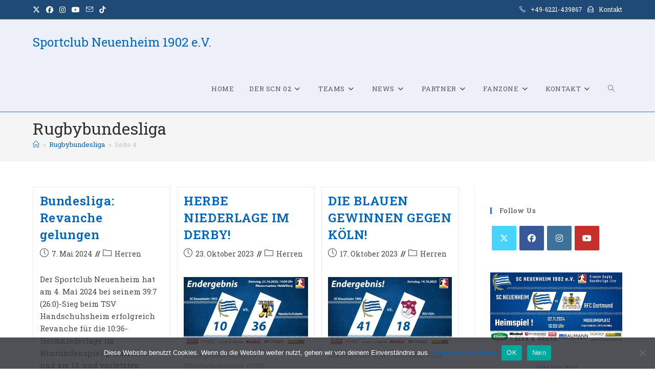

--- FILE ---
content_type: text/html; charset=UTF-8
request_url: https://www.scneuenheim.com/tag/rugbybundesliga/page/4/
body_size: 23320
content:
<!DOCTYPE html>
<html class="html" lang="de">
<head>
	<meta charset="UTF-8">
	<link rel="profile" href="https://gmpg.org/xfn/11">

	<meta name='robots' content='index, follow, max-image-preview:large, max-snippet:-1, max-video-preview:-1' />
<meta name="dlm-version" content="5.1.7"><meta name="viewport" content="width=device-width, initial-scale=1"><meta property="og:title" content="Sportclub Neuenheim 1902 e.V."/>
<meta property="og:description" content="Rugby in Heidelberg beim SC Neuenheim"/>
<meta property="og:type" content="article"/>
<meta property="og:article:published_time" content="2024-05-07 20:29:15"/>
<meta property="og:article:modified_time" content="2024-05-23 15:43:59"/>
<meta property="og:article:tag" content="Rugbybundesliga"/>
<meta property="og:article:tag" content="Bundesliga Süd/West"/>
<meta property="og:article:tag" content="Derby"/>
<meta name="twitter:card" content="summary">
<meta name="twitter:title" content="Sportclub Neuenheim 1902 e.V."/>
<meta name="twitter:description" content="Rugby in Heidelberg beim SC Neuenheim"/>

	<!-- This site is optimized with the Yoast SEO plugin v26.8 - https://yoast.com/product/yoast-seo-wordpress/ -->
	<title>Rugbybundesliga Archive - Seite 4 von 9 - Sportclub Neuenheim 1902 e.V.</title>
	<link rel="canonical" href="https://www.scneuenheim.com/tag/rugbybundesliga/page/4/" />
	<link rel="prev" href="https://www.scneuenheim.com/tag/rugbybundesliga/page/3/" />
	<link rel="next" href="https://www.scneuenheim.com/tag/rugbybundesliga/page/5/" />
	<meta property="og:url" content="https://www.scneuenheim.com/tag/rugbybundesliga/" />
	<meta property="og:site_name" content="Sportclub Neuenheim 1902 e.V." />
	<meta property="og:image" content="https://www.scneuenheim.com/wp-content/uploads/2021/11/cropped-SCN-Fahne-1767x1590-1-e1635939366457-1.png" />
	<meta property="og:image:width" content="2000" />
	<meta property="og:image:height" content="1800" />
	<meta property="og:image:type" content="image/png" />
	<meta name="twitter:site" content="@scnrugby" />
	<script type="application/ld+json" class="yoast-schema-graph">{"@context":"https://schema.org","@graph":[{"@type":"CollectionPage","@id":"https://www.scneuenheim.com/tag/rugbybundesliga/","url":"https://www.scneuenheim.com/tag/rugbybundesliga/page/4/","name":"Rugbybundesliga Archive - Seite 4 von 9 - Sportclub Neuenheim 1902 e.V.","isPartOf":{"@id":"https://www.scneuenheim.com/#website"},"breadcrumb":{"@id":"https://www.scneuenheim.com/tag/rugbybundesliga/page/4/#breadcrumb"},"inLanguage":"de"},{"@type":"BreadcrumbList","@id":"https://www.scneuenheim.com/tag/rugbybundesliga/page/4/#breadcrumb","itemListElement":[{"@type":"ListItem","position":1,"name":"Startseite","item":"https://www.scneuenheim.com/"},{"@type":"ListItem","position":2,"name":"Rugbybundesliga"}]},{"@type":"WebSite","@id":"https://www.scneuenheim.com/#website","url":"https://www.scneuenheim.com/","name":"Sportclub Neuenheim 1902 e.V.","description":"Rugby in Heidelberg beim SC Neuenheim","publisher":{"@id":"https://www.scneuenheim.com/#organization"},"potentialAction":[{"@type":"SearchAction","target":{"@type":"EntryPoint","urlTemplate":"https://www.scneuenheim.com/?s={search_term_string}"},"query-input":{"@type":"PropertyValueSpecification","valueRequired":true,"valueName":"search_term_string"}}],"inLanguage":"de"},{"@type":"Organization","@id":"https://www.scneuenheim.com/#organization","name":"Sportclub Neuenheim 02 e.V.","url":"https://www.scneuenheim.com/","logo":{"@type":"ImageObject","inLanguage":"de","@id":"https://www.scneuenheim.com/#/schema/logo/image/","url":"https://www.scneuenheim.com/wp-content/uploads/2022/03/cropped-cropped-SCN-Fahne-1767x1590-1-e1635939366457-1.png","contentUrl":"https://www.scneuenheim.com/wp-content/uploads/2022/03/cropped-cropped-SCN-Fahne-1767x1590-1-e1635939366457-1.png","width":1798,"height":1798,"caption":"Sportclub Neuenheim 02 e.V."},"image":{"@id":"https://www.scneuenheim.com/#/schema/logo/image/"},"sameAs":["https://www.facebook.com/SCNeuenheim","https://x.com/scnrugby","https://www.instagram.com/scneuenheim.rugby/","https://www.youtube.com/user/SportclubNeuenheim02","https://de.wikipedia.org/wiki/SC_Neuenheim"]}]}</script>
	<!-- / Yoast SEO plugin. -->


<link rel='dns-prefetch' href='//www.scneuenheim.com' />
<link rel='dns-prefetch' href='//fonts.googleapis.com' />
<link rel="alternate" type="application/rss+xml" title="Sportclub Neuenheim 1902 e.V. &raquo; Feed" href="https://www.scneuenheim.com/feed/" />
<link rel="alternate" type="application/rss+xml" title="Sportclub Neuenheim 1902 e.V. &raquo; Kommentar-Feed" href="https://www.scneuenheim.com/comments/feed/" />
<link rel="alternate" type="text/calendar" title="Sportclub Neuenheim 1902 e.V. &raquo; iCal Feed" href="https://www.scneuenheim.com/events/?ical=1" />
<link rel="alternate" type="application/rss+xml" title="Sportclub Neuenheim 1902 e.V. &raquo; Schlagwort-Feed zu Rugbybundesliga" href="https://www.scneuenheim.com/tag/rugbybundesliga/feed/" />
<style id='wp-img-auto-sizes-contain-inline-css'>
img:is([sizes=auto i],[sizes^="auto," i]){contain-intrinsic-size:3000px 1500px}
/*# sourceURL=wp-img-auto-sizes-contain-inline-css */
</style>
<link rel='stylesheet' id='sby_common_styles-css' href='https://www.scneuenheim.com/wp-content/plugins/feeds-for-youtube/public/build/css/sb-youtube-common.css?ver=2.6.2' media='all' />
<link rel='stylesheet' id='sby_styles-css' href='https://www.scneuenheim.com/wp-content/plugins/feeds-for-youtube/public/build/css/sb-youtube-free.css?ver=2.6.2' media='all' />
<style id='wp-emoji-styles-inline-css'>

	img.wp-smiley, img.emoji {
		display: inline !important;
		border: none !important;
		box-shadow: none !important;
		height: 1em !important;
		width: 1em !important;
		margin: 0 0.07em !important;
		vertical-align: -0.1em !important;
		background: none !important;
		padding: 0 !important;
	}
/*# sourceURL=wp-emoji-styles-inline-css */
</style>
<style id='classic-theme-styles-inline-css'>
/*! This file is auto-generated */
.wp-block-button__link{color:#fff;background-color:#32373c;border-radius:9999px;box-shadow:none;text-decoration:none;padding:calc(.667em + 2px) calc(1.333em + 2px);font-size:1.125em}.wp-block-file__button{background:#32373c;color:#fff;text-decoration:none}
/*# sourceURL=/wp-includes/css/classic-themes.min.css */
</style>
<style id='global-styles-inline-css'>
:root{--wp--preset--aspect-ratio--square: 1;--wp--preset--aspect-ratio--4-3: 4/3;--wp--preset--aspect-ratio--3-4: 3/4;--wp--preset--aspect-ratio--3-2: 3/2;--wp--preset--aspect-ratio--2-3: 2/3;--wp--preset--aspect-ratio--16-9: 16/9;--wp--preset--aspect-ratio--9-16: 9/16;--wp--preset--color--black: #000000;--wp--preset--color--cyan-bluish-gray: #abb8c3;--wp--preset--color--white: #ffffff;--wp--preset--color--pale-pink: #f78da7;--wp--preset--color--vivid-red: #cf2e2e;--wp--preset--color--luminous-vivid-orange: #ff6900;--wp--preset--color--luminous-vivid-amber: #fcb900;--wp--preset--color--light-green-cyan: #7bdcb5;--wp--preset--color--vivid-green-cyan: #00d084;--wp--preset--color--pale-cyan-blue: #8ed1fc;--wp--preset--color--vivid-cyan-blue: #0693e3;--wp--preset--color--vivid-purple: #9b51e0;--wp--preset--gradient--vivid-cyan-blue-to-vivid-purple: linear-gradient(135deg,rgb(6,147,227) 0%,rgb(155,81,224) 100%);--wp--preset--gradient--light-green-cyan-to-vivid-green-cyan: linear-gradient(135deg,rgb(122,220,180) 0%,rgb(0,208,130) 100%);--wp--preset--gradient--luminous-vivid-amber-to-luminous-vivid-orange: linear-gradient(135deg,rgb(252,185,0) 0%,rgb(255,105,0) 100%);--wp--preset--gradient--luminous-vivid-orange-to-vivid-red: linear-gradient(135deg,rgb(255,105,0) 0%,rgb(207,46,46) 100%);--wp--preset--gradient--very-light-gray-to-cyan-bluish-gray: linear-gradient(135deg,rgb(238,238,238) 0%,rgb(169,184,195) 100%);--wp--preset--gradient--cool-to-warm-spectrum: linear-gradient(135deg,rgb(74,234,220) 0%,rgb(151,120,209) 20%,rgb(207,42,186) 40%,rgb(238,44,130) 60%,rgb(251,105,98) 80%,rgb(254,248,76) 100%);--wp--preset--gradient--blush-light-purple: linear-gradient(135deg,rgb(255,206,236) 0%,rgb(152,150,240) 100%);--wp--preset--gradient--blush-bordeaux: linear-gradient(135deg,rgb(254,205,165) 0%,rgb(254,45,45) 50%,rgb(107,0,62) 100%);--wp--preset--gradient--luminous-dusk: linear-gradient(135deg,rgb(255,203,112) 0%,rgb(199,81,192) 50%,rgb(65,88,208) 100%);--wp--preset--gradient--pale-ocean: linear-gradient(135deg,rgb(255,245,203) 0%,rgb(182,227,212) 50%,rgb(51,167,181) 100%);--wp--preset--gradient--electric-grass: linear-gradient(135deg,rgb(202,248,128) 0%,rgb(113,206,126) 100%);--wp--preset--gradient--midnight: linear-gradient(135deg,rgb(2,3,129) 0%,rgb(40,116,252) 100%);--wp--preset--font-size--small: 13px;--wp--preset--font-size--medium: 20px;--wp--preset--font-size--large: 36px;--wp--preset--font-size--x-large: 42px;--wp--preset--spacing--20: 0.44rem;--wp--preset--spacing--30: 0.67rem;--wp--preset--spacing--40: 1rem;--wp--preset--spacing--50: 1.5rem;--wp--preset--spacing--60: 2.25rem;--wp--preset--spacing--70: 3.38rem;--wp--preset--spacing--80: 5.06rem;--wp--preset--shadow--natural: 6px 6px 9px rgba(0, 0, 0, 0.2);--wp--preset--shadow--deep: 12px 12px 50px rgba(0, 0, 0, 0.4);--wp--preset--shadow--sharp: 6px 6px 0px rgba(0, 0, 0, 0.2);--wp--preset--shadow--outlined: 6px 6px 0px -3px rgb(255, 255, 255), 6px 6px rgb(0, 0, 0);--wp--preset--shadow--crisp: 6px 6px 0px rgb(0, 0, 0);}:where(.is-layout-flex){gap: 0.5em;}:where(.is-layout-grid){gap: 0.5em;}body .is-layout-flex{display: flex;}.is-layout-flex{flex-wrap: wrap;align-items: center;}.is-layout-flex > :is(*, div){margin: 0;}body .is-layout-grid{display: grid;}.is-layout-grid > :is(*, div){margin: 0;}:where(.wp-block-columns.is-layout-flex){gap: 2em;}:where(.wp-block-columns.is-layout-grid){gap: 2em;}:where(.wp-block-post-template.is-layout-flex){gap: 1.25em;}:where(.wp-block-post-template.is-layout-grid){gap: 1.25em;}.has-black-color{color: var(--wp--preset--color--black) !important;}.has-cyan-bluish-gray-color{color: var(--wp--preset--color--cyan-bluish-gray) !important;}.has-white-color{color: var(--wp--preset--color--white) !important;}.has-pale-pink-color{color: var(--wp--preset--color--pale-pink) !important;}.has-vivid-red-color{color: var(--wp--preset--color--vivid-red) !important;}.has-luminous-vivid-orange-color{color: var(--wp--preset--color--luminous-vivid-orange) !important;}.has-luminous-vivid-amber-color{color: var(--wp--preset--color--luminous-vivid-amber) !important;}.has-light-green-cyan-color{color: var(--wp--preset--color--light-green-cyan) !important;}.has-vivid-green-cyan-color{color: var(--wp--preset--color--vivid-green-cyan) !important;}.has-pale-cyan-blue-color{color: var(--wp--preset--color--pale-cyan-blue) !important;}.has-vivid-cyan-blue-color{color: var(--wp--preset--color--vivid-cyan-blue) !important;}.has-vivid-purple-color{color: var(--wp--preset--color--vivid-purple) !important;}.has-black-background-color{background-color: var(--wp--preset--color--black) !important;}.has-cyan-bluish-gray-background-color{background-color: var(--wp--preset--color--cyan-bluish-gray) !important;}.has-white-background-color{background-color: var(--wp--preset--color--white) !important;}.has-pale-pink-background-color{background-color: var(--wp--preset--color--pale-pink) !important;}.has-vivid-red-background-color{background-color: var(--wp--preset--color--vivid-red) !important;}.has-luminous-vivid-orange-background-color{background-color: var(--wp--preset--color--luminous-vivid-orange) !important;}.has-luminous-vivid-amber-background-color{background-color: var(--wp--preset--color--luminous-vivid-amber) !important;}.has-light-green-cyan-background-color{background-color: var(--wp--preset--color--light-green-cyan) !important;}.has-vivid-green-cyan-background-color{background-color: var(--wp--preset--color--vivid-green-cyan) !important;}.has-pale-cyan-blue-background-color{background-color: var(--wp--preset--color--pale-cyan-blue) !important;}.has-vivid-cyan-blue-background-color{background-color: var(--wp--preset--color--vivid-cyan-blue) !important;}.has-vivid-purple-background-color{background-color: var(--wp--preset--color--vivid-purple) !important;}.has-black-border-color{border-color: var(--wp--preset--color--black) !important;}.has-cyan-bluish-gray-border-color{border-color: var(--wp--preset--color--cyan-bluish-gray) !important;}.has-white-border-color{border-color: var(--wp--preset--color--white) !important;}.has-pale-pink-border-color{border-color: var(--wp--preset--color--pale-pink) !important;}.has-vivid-red-border-color{border-color: var(--wp--preset--color--vivid-red) !important;}.has-luminous-vivid-orange-border-color{border-color: var(--wp--preset--color--luminous-vivid-orange) !important;}.has-luminous-vivid-amber-border-color{border-color: var(--wp--preset--color--luminous-vivid-amber) !important;}.has-light-green-cyan-border-color{border-color: var(--wp--preset--color--light-green-cyan) !important;}.has-vivid-green-cyan-border-color{border-color: var(--wp--preset--color--vivid-green-cyan) !important;}.has-pale-cyan-blue-border-color{border-color: var(--wp--preset--color--pale-cyan-blue) !important;}.has-vivid-cyan-blue-border-color{border-color: var(--wp--preset--color--vivid-cyan-blue) !important;}.has-vivid-purple-border-color{border-color: var(--wp--preset--color--vivid-purple) !important;}.has-vivid-cyan-blue-to-vivid-purple-gradient-background{background: var(--wp--preset--gradient--vivid-cyan-blue-to-vivid-purple) !important;}.has-light-green-cyan-to-vivid-green-cyan-gradient-background{background: var(--wp--preset--gradient--light-green-cyan-to-vivid-green-cyan) !important;}.has-luminous-vivid-amber-to-luminous-vivid-orange-gradient-background{background: var(--wp--preset--gradient--luminous-vivid-amber-to-luminous-vivid-orange) !important;}.has-luminous-vivid-orange-to-vivid-red-gradient-background{background: var(--wp--preset--gradient--luminous-vivid-orange-to-vivid-red) !important;}.has-very-light-gray-to-cyan-bluish-gray-gradient-background{background: var(--wp--preset--gradient--very-light-gray-to-cyan-bluish-gray) !important;}.has-cool-to-warm-spectrum-gradient-background{background: var(--wp--preset--gradient--cool-to-warm-spectrum) !important;}.has-blush-light-purple-gradient-background{background: var(--wp--preset--gradient--blush-light-purple) !important;}.has-blush-bordeaux-gradient-background{background: var(--wp--preset--gradient--blush-bordeaux) !important;}.has-luminous-dusk-gradient-background{background: var(--wp--preset--gradient--luminous-dusk) !important;}.has-pale-ocean-gradient-background{background: var(--wp--preset--gradient--pale-ocean) !important;}.has-electric-grass-gradient-background{background: var(--wp--preset--gradient--electric-grass) !important;}.has-midnight-gradient-background{background: var(--wp--preset--gradient--midnight) !important;}.has-small-font-size{font-size: var(--wp--preset--font-size--small) !important;}.has-medium-font-size{font-size: var(--wp--preset--font-size--medium) !important;}.has-large-font-size{font-size: var(--wp--preset--font-size--large) !important;}.has-x-large-font-size{font-size: var(--wp--preset--font-size--x-large) !important;}
:where(.wp-block-post-template.is-layout-flex){gap: 1.25em;}:where(.wp-block-post-template.is-layout-grid){gap: 1.25em;}
:where(.wp-block-term-template.is-layout-flex){gap: 1.25em;}:where(.wp-block-term-template.is-layout-grid){gap: 1.25em;}
:where(.wp-block-columns.is-layout-flex){gap: 2em;}:where(.wp-block-columns.is-layout-grid){gap: 2em;}
:root :where(.wp-block-pullquote){font-size: 1.5em;line-height: 1.6;}
/*# sourceURL=global-styles-inline-css */
</style>
<link rel='stylesheet' id='owp-preloader-css' href='https://www.scneuenheim.com/wp-content/plugins/ocean-extra/includes/preloader/assets/css/preloader.min.css?ver=2.5.2' media='all' />
<link rel='stylesheet' id='owp-preloader-icon-css' href='https://www.scneuenheim.com/wp-content/plugins/ocean-extra/includes/preloader/assets/css/styles/roller.css?ver=2.5.2' media='all' />
<link rel='stylesheet' id='contact-form-7-css' href='https://www.scneuenheim.com/wp-content/plugins/contact-form-7/includes/css/styles.css?ver=6.1.4' media='all' />
<link rel='stylesheet' id='cookie-notice-front-css' href='https://www.scneuenheim.com/wp-content/plugins/cookie-notice/css/front.min.css?ver=2.5.11' media='all' />
<link rel='stylesheet' id='ctf_styles-css' href='https://www.scneuenheim.com/wp-content/plugins/custom-twitter-feeds/css/ctf-styles.min.css?ver=2.3.1' media='all' />
<link rel='stylesheet' id='wpa-css-css' href='https://www.scneuenheim.com/wp-content/plugins/honeypot/includes/css/wpa.css?ver=2.3.04' media='all' />
<link rel='stylesheet' id='tribe-events-v2-single-skeleton-css' href='https://www.scneuenheim.com/wp-content/plugins/the-events-calendar/build/css/tribe-events-single-skeleton.css?ver=6.15.15' media='all' />
<link rel='stylesheet' id='tribe-events-v2-single-skeleton-full-css' href='https://www.scneuenheim.com/wp-content/plugins/the-events-calendar/build/css/tribe-events-single-full.css?ver=6.15.15' media='all' />
<link rel='stylesheet' id='tec-events-elementor-widgets-base-styles-css' href='https://www.scneuenheim.com/wp-content/plugins/the-events-calendar/build/css/integrations/plugins/elementor/widgets/widget-base.css?ver=6.15.15' media='all' />
<link rel='stylesheet' id='cff-css' href='https://www.scneuenheim.com/wp-content/plugins/custom-facebook-feed/assets/css/cff-style.min.css?ver=4.3.4' media='all' />
<link rel='stylesheet' id='sb-font-awesome-css' href='https://www.scneuenheim.com/wp-content/plugins/custom-facebook-feed/assets/css/font-awesome.min.css?ver=4.7.0' media='all' />
<link rel='stylesheet' id='font-awesome-css' href='https://www.scneuenheim.com/wp-content/themes/oceanwp/assets/fonts/fontawesome/css/all.min.css?ver=6.7.2' media='all' />
<link rel='stylesheet' id='simple-line-icons-css' href='https://www.scneuenheim.com/wp-content/themes/oceanwp/assets/css/third/simple-line-icons.min.css?ver=2.4.0' media='all' />
<link rel='stylesheet' id='oceanwp-style-css' href='https://www.scneuenheim.com/wp-content/themes/oceanwp/assets/css/style.min.css?ver=4.1.4' media='all' />
<link rel='stylesheet' id='oceanwp-google-font-roboto-slab-css' href='//fonts.googleapis.com/css?family=Roboto+Slab%3A100%2C200%2C300%2C400%2C500%2C600%2C700%2C800%2C900%2C100i%2C200i%2C300i%2C400i%2C500i%2C600i%2C700i%2C800i%2C900i&#038;subset=latin&#038;display=swap&#038;ver=6.9' media='all' />
<link rel='stylesheet' id='newsletter-css' href='https://www.scneuenheim.com/wp-content/plugins/newsletter/style.css?ver=9.1.2' media='all' />
<link rel='stylesheet' id='sticky-header-oceanwp-style-css' href='https://www.scneuenheim.com/wp-content/plugins/sticky-header-oceanwp//style.css?ver=6.9' media='all' />
<link rel='stylesheet' id='oe-widgets-style-css' href='https://www.scneuenheim.com/wp-content/plugins/ocean-extra/assets/css/widgets.css?ver=6.9' media='all' />
<link rel='stylesheet' id='oss-social-share-style-css' href='https://www.scneuenheim.com/wp-content/plugins/ocean-social-sharing/assets/css/style.min.css?ver=6.9' media='all' />
<link rel='stylesheet' id='oceanwp-custom-css' href='https://www.scneuenheim.com/wp-content/uploads/oceanwp/custom-style.css?ver=6.9' media='all' />
<script src="https://www.scneuenheim.com/wp-includes/js/jquery/jquery.min.js?ver=3.7.1" id="jquery-core-js"></script>
<script src="https://www.scneuenheim.com/wp-includes/js/jquery/jquery-migrate.min.js?ver=3.4.1" id="jquery-migrate-js"></script>
<script id="owp-preloader-js-extra">
var owpPreloader = {"nonce":"ef4634c4c0"};
//# sourceURL=owp-preloader-js-extra
</script>
<script src="https://www.scneuenheim.com/wp-content/plugins/ocean-extra/includes/preloader/assets/js/preloader.min.js?ver=2.5.2" id="owp-preloader-js"></script>
<script id="cookie-notice-front-js-before">
var cnArgs = {"ajaxUrl":"https:\/\/www.scneuenheim.com\/wp-admin\/admin-ajax.php","nonce":"ebb02bc751","hideEffect":"none","position":"bottom","onScroll":true,"onScrollOffset":110,"onClick":true,"cookieName":"cookie_notice_accepted","cookieTime":2592000,"cookieTimeRejected":2592000,"globalCookie":false,"redirection":true,"cache":false,"revokeCookies":true,"revokeCookiesOpt":"manual"};

//# sourceURL=cookie-notice-front-js-before
</script>
<script src="https://www.scneuenheim.com/wp-content/plugins/cookie-notice/js/front.min.js?ver=2.5.11" id="cookie-notice-front-js"></script>
<script src="https://www.scneuenheim.com/wp-content/plugins/sticky-header-oceanwp//main.js?ver=1.0.0" id="sticky-header-oceanwp-js"></script>
<script id="ai-js-js-extra">
var MyAjax = {"ajaxurl":"https://www.scneuenheim.com/wp-admin/admin-ajax.php","security":"0fb71dee7a"};
//# sourceURL=ai-js-js-extra
</script>
<script src="https://www.scneuenheim.com/wp-content/plugins/advanced-iframe/js/ai.min.js?ver=955541" id="ai-js-js"></script>
<link rel="https://api.w.org/" href="https://www.scneuenheim.com/wp-json/" /><link rel="alternate" title="JSON" type="application/json" href="https://www.scneuenheim.com/wp-json/wp/v2/tags/101" /><link rel="EditURI" type="application/rsd+xml" title="RSD" href="https://www.scneuenheim.com/xmlrpc.php?rsd" />
<meta name="generator" content="WordPress 6.9" />
<!-- Enter your scripts here -->
<meta name="google-site-verification" content="TMPVKt5dRk-eS2hDDOD24esRI-TOq0HgaI4sGoT_wi0" /><meta name="tec-api-version" content="v1"><meta name="tec-api-origin" content="https://www.scneuenheim.com"><link rel="alternate" href="https://www.scneuenheim.com/wp-json/tribe/events/v1/events/?tags=rugbybundesliga" /><meta name="generator" content="Elementor 3.34.4; features: additional_custom_breakpoints; settings: css_print_method-external, google_font-enabled, font_display-auto">
<script>var sticky_header_style = "";</script>			<style>
				.e-con.e-parent:nth-of-type(n+4):not(.e-lazyloaded):not(.e-no-lazyload),
				.e-con.e-parent:nth-of-type(n+4):not(.e-lazyloaded):not(.e-no-lazyload) * {
					background-image: none !important;
				}
				@media screen and (max-height: 1024px) {
					.e-con.e-parent:nth-of-type(n+3):not(.e-lazyloaded):not(.e-no-lazyload),
					.e-con.e-parent:nth-of-type(n+3):not(.e-lazyloaded):not(.e-no-lazyload) * {
						background-image: none !important;
					}
				}
				@media screen and (max-height: 640px) {
					.e-con.e-parent:nth-of-type(n+2):not(.e-lazyloaded):not(.e-no-lazyload),
					.e-con.e-parent:nth-of-type(n+2):not(.e-lazyloaded):not(.e-no-lazyload) * {
						background-image: none !important;
					}
				}
			</style>
			<link rel="icon" href="https://www.scneuenheim.com/wp-content/uploads/2022/03/cropped-cropped-SCN-Fahne-1767x1590-1-e1635939366457-1-150x150.png" sizes="32x32" />
<link rel="icon" href="https://www.scneuenheim.com/wp-content/uploads/2022/03/cropped-cropped-SCN-Fahne-1767x1590-1-e1635939366457-1-300x300.png" sizes="192x192" />
<link rel="apple-touch-icon" href="https://www.scneuenheim.com/wp-content/uploads/2022/03/cropped-cropped-SCN-Fahne-1767x1590-1-e1635939366457-1-300x300.png" />
<meta name="msapplication-TileImage" content="https://www.scneuenheim.com/wp-content/uploads/2022/03/cropped-cropped-SCN-Fahne-1767x1590-1-e1635939366457-1-300x300.png" />
		<div id="ocean-preloader">
									<div class="preloader-content">
				<div class="preloader-inner">
											<div class="preloader-icon">
							<div class="preloader-roller"><div></div><div></div><div></div><div></div><div></div><div></div><div></div><div></div></div>						</div>
					
					
					
					
											<div class="preloader-after-content">
							Site is Loading, Please wait...						</div>
									</div>
			</div>
								</div>
		</head>

<body class="archive paged tag tag-rugbybundesliga tag-101 wp-embed-responsive paged-4 tag-paged-4 wp-theme-oceanwp ocean-preloader--active cookies-not-set tribe-no-js oceanwp-theme dropdown-mobile has-transparent-header default-breakpoint has-sidebar content-right-sidebar has-topbar has-breadcrumbs has-blog-grid elementor-default elementor-kit-23" itemscope="itemscope" itemtype="https://schema.org/Blog">

	
	
	<div id="outer-wrap" class="site clr">

		<a class="skip-link screen-reader-text" href="#main">Zum Inhalt springen</a>

		
		<div id="wrap" class="clr">

			

<div id="top-bar-wrap" class="clr">

	<div id="top-bar" class="clr container">

		
		<div id="top-bar-inner" class="clr">

			
	<div id="top-bar-content" class="clr has-content top-bar-right">

		
		
			
				<span class="topbar-content">

					<i class="icon-phone" style="margin: 0 7px 0 0"></i> +49-6221-439867 
<i class="icon-envelope-letter" style="margin: 0 7px"></i> 
<a href="https://www.scneuenheim.com/contact/" data-wpel-link="internal">Kontakt</a> 
				</span>

				
	</div><!-- #top-bar-content -->



<div id="top-bar-social" class="clr top-bar-left">

	<ul class="clr" aria-label="Social-Media-Links">

		<li class="oceanwp-twitter"><a href="http://www.twitter.com/scnrugby" aria-label="X (öffnet in neuem Tab)" target="_blank" rel="noopener noreferrer external" data-wpel-link="external"><i class=" fa-brands fa-x-twitter" aria-hidden="true" role="img"></i></a></li><li class="oceanwp-facebook"><a href="https://www.facebook.com/SCNeuenheim/" aria-label="Facebook (öffnet in neuem Tab)" target="_blank" rel="noopener noreferrer external" data-wpel-link="external"><i class=" fab fa-facebook" aria-hidden="true" role="img"></i></a></li><li class="oceanwp-instagram"><a href="https://www.instagram.com/scneuenheim.rugby/" aria-label="Instagram (öffnet in neuem Tab)" target="_blank" rel="noopener noreferrer external" data-wpel-link="external"><i class=" fab fa-instagram" aria-hidden="true" role="img"></i></a></li><li class="oceanwp-youtube"><a href="https://www.youtube.com/user/SportclubNeuenheim02" aria-label="YouTube (öffnet in neuem Tab)" target="_blank" rel="noopener noreferrer external" data-wpel-link="external"><i class=" fab fa-youtube" aria-hidden="true" role="img"></i></a></li><li class="oceanwp-email"><a href="mailto:in&#102;&#111;&#64;scn&#101;&#117;e&#110;h&#101;&#105;&#109;.&#99;&#111;m" aria-label="Mail senden (öffnet im Mail-Programm)" target="_self"><i class=" icon-envelope" aria-hidden="true" role="img"></i></a></li><li class="oceanwp-tiktok"><a href="https://www.tiktok.com/@sportclub.neuenheim" aria-label="TikTok (öffnet in neuem Tab)" target="_blank" rel="noopener noreferrer external" data-wpel-link="external"><i class=" fab fa-tiktok" aria-hidden="true" role="img"></i></a></li>
	</ul>

</div><!-- #top-bar-social -->

		</div><!-- #top-bar-inner -->

		
	</div><!-- #top-bar -->

</div><!-- #top-bar-wrap -->


				<div id="transparent-header-wrap" class="clr">
	
<header id="site-header" class="transparent-header has-social header-replace center-logo effect-one clr" data-height="90" itemscope="itemscope" itemtype="https://schema.org/WPHeader" role="banner">

	
					
			<div id="site-header-inner" class="clr container">

				
	
	<div class="oceanwp-mobile-menu-icon clr mobile-left">

		
		
		
		<a href="https://www.scneuenheim.com/#mobile-menu-toggle" class="mobile-menu" aria-label="Mobiles Menü" data-wpel-link="internal">
							<i class="fa fa-bars" aria-hidden="true"></i>
								<span class="oceanwp-text">Menü</span>
				<span class="oceanwp-close-text">Schließen</span>
						</a>

		
		
		
	<a href="https://www.scneuenheim.com/#mobile-header-search" class="search-icon-dropdown" aria-label="Suche nach:" data-wpel-link="internal"><i class=" icon-magnifier" aria-hidden="true" role="img"></i></a>

	
	</div><!-- #oceanwp-mobile-menu-navbar -->

	
	<div id="icon-searchform-dropdown" class="search-style-dropdown">
				<form method="get" class="mobile-searchform" action="https://www.scneuenheim.com/">
		<span class="screen-reader-text">Diese Website durchsuchen</span>
			<input aria-label="Suchabfrage eingeben" type="text" class="field" id="ocean-mobile-search-1" name="s" placeholder="Suchen">
					</form>
			</div>

	

				

<div id="site-logo" class="clr" itemscope itemtype="https://schema.org/Brand" >

	
	<div id="site-logo-inner" class="clr">

						<a href="https://www.scneuenheim.com/" rel="home" class="site-title site-logo-text" data-wpel-link="internal">Sportclub Neuenheim 1902 e.V.</a>
				
	</div><!-- #site-logo-inner -->

	
	
</div><!-- #site-logo -->

			<div id="site-navigation-wrap" class="clr">
			
			
			
			<nav id="site-navigation" class="navigation main-navigation clr" itemscope="itemscope" itemtype="https://schema.org/SiteNavigationElement" role="navigation" >

				<ul id="menu-top-menue" class="main-menu dropdown-menu sf-menu"><li id="menu-item-2889" class="menu-item menu-item-type-post_type menu-item-object-page menu-item-home menu-item-2889"><a href="https://www.scneuenheim.com/" class="menu-link" data-wpel-link="internal"><span class="text-wrap">Home</span></a></li><li id="menu-item-2135" class="menu-item menu-item-type-post_type menu-item-object-page menu-item-has-children dropdown menu-item-2135 nav-no-click"><a href="https://www.scneuenheim.com/der-sportclub/" class="menu-link" data-wpel-link="internal"><span class="text-wrap">Der SCN 02<i class="nav-arrow fa fa-angle-down" aria-hidden="true" role="img"></i></span></a>
<ul class="sub-menu">
	<li id="menu-item-5314" class="menu-item menu-item-type-post_type menu-item-object-page menu-item-has-children dropdown menu-item-5314"><a href="https://www.scneuenheim.com/der-sportclub/" class="menu-link" data-wpel-link="internal"><span class="text-wrap">Unser SCN<i class="nav-arrow fa fa-angle-right" aria-hidden="true" role="img"></i></span></a>
	<ul class="sub-menu">
		<li id="menu-item-5950" class="menu-item menu-item-type-custom menu-item-object-custom menu-item-5950"><a href="https://www.scneuenheim.com/download/7456/?tmstv=1757928541" class="menu-link" data-wpel-link="internal"><span class="text-wrap">Satzung des SCN</span></a></li>		<li id="menu-item-7173" class="menu-item menu-item-type-post_type menu-item-object-post menu-item-7173"><a href="https://www.scneuenheim.com/clublieder/" class="menu-link" data-wpel-link="internal"><span class="text-wrap">Clublieder</span></a></li>	</ul>
</li>	<li id="menu-item-3193" class="menu-item menu-item-type-post_type menu-item-object-page menu-item-3193"><a href="https://www.scneuenheim.com/personen/" class="menu-link" data-wpel-link="internal"><span class="text-wrap">Vereinsführung</span></a></li>	<li id="menu-item-3219" class="menu-item menu-item-type-post_type menu-item-object-page menu-item-has-children dropdown menu-item-3219"><a href="https://www.scneuenheim.com/persoenlichkeiten-im-scn/" class="menu-link" data-wpel-link="internal"><span class="text-wrap">Persönlichkeiten im SCN<i class="nav-arrow fa fa-angle-right" aria-hidden="true" role="img"></i></span></a>
	<ul class="sub-menu">
		<li id="menu-item-6752" class="menu-item menu-item-type-post_type menu-item-object-page menu-item-6752"><a href="https://www.scneuenheim.com/in-memoriam/" class="menu-link" data-wpel-link="internal"><span class="text-wrap">in Memoriam</span></a></li>	</ul>
</li>	<li id="menu-item-4699" class="menu-item menu-item-type-custom menu-item-object-custom menu-item-4699"><a href="https://www.scneuenheim.com/events/" class="menu-link" data-wpel-link="internal"><span class="text-wrap">Veranstaltungen</span></a></li></ul>
</li><li id="menu-item-2134" class="menu-item menu-item-type-post_type menu-item-object-page menu-item-has-children dropdown menu-item-2134 nav-no-click"><a href="https://www.scneuenheim.com/mannschaften/" class="menu-link" data-wpel-link="internal"><span class="text-wrap">Teams<i class="nav-arrow fa fa-angle-down" aria-hidden="true" role="img"></i></span></a>
<ul class="sub-menu">
	<li id="menu-item-5315" class="menu-item menu-item-type-post_type menu-item-object-page menu-item-5315"><a href="https://www.scneuenheim.com/mannschaften/" class="menu-link" data-wpel-link="internal"><span class="text-wrap">Unsere Teams</span></a></li>	<li id="menu-item-2137" class="menu-item menu-item-type-post_type menu-item-object-page menu-item-2137"><a href="https://www.scneuenheim.com/team-frauen/" class="menu-link" data-wpel-link="internal"><span class="text-wrap">Teams Frauen</span></a></li>	<li id="menu-item-2337" class="menu-item menu-item-type-post_type menu-item-object-page menu-item-2337"><a href="https://www.scneuenheim.com/teams-herren/" class="menu-link" data-wpel-link="internal"><span class="text-wrap">Teams Herren</span></a></li>	<li id="menu-item-2336" class="menu-item menu-item-type-post_type menu-item-object-page menu-item-2336"><a href="https://www.scneuenheim.com/teams-nachwuchs/" class="menu-link" data-wpel-link="internal"><span class="text-wrap">Teams Nachwuchs</span></a></li></ul>
</li><li id="menu-item-2138" class="menu-item menu-item-type-post_type menu-item-object-page menu-item-has-children dropdown menu-item-2138 nav-no-click"><a href="https://www.scneuenheim.com/letzte-nachrichten-aus-dem-verein/" class="menu-link" data-wpel-link="internal"><span class="text-wrap">News<i class="nav-arrow fa fa-angle-down" aria-hidden="true" role="img"></i></span></a>
<ul class="sub-menu">
	<li id="menu-item-5360" class="menu-item menu-item-type-post_type menu-item-object-page menu-item-5360"><a href="https://www.scneuenheim.com/letzte-nachrichten-aus-dem-verein/" class="menu-link" data-wpel-link="internal"><span class="text-wrap">News Verein</span></a></li>	<li id="menu-item-2339" class="menu-item menu-item-type-taxonomy menu-item-object-category menu-item-2339"><a href="https://www.scneuenheim.com/category/berichte-und-infos/berichte-vom-spielbetrieb/news-frauen/" class="menu-link" data-wpel-link="internal"><span class="text-wrap">News Frauen</span></a></li>	<li id="menu-item-2340" class="menu-item menu-item-type-taxonomy menu-item-object-category menu-item-2340"><a href="https://www.scneuenheim.com/category/berichte-und-infos/berichte-vom-spielbetrieb/news-herren/" class="menu-link" data-wpel-link="internal"><span class="text-wrap">News Herren</span></a></li>	<li id="menu-item-2341" class="menu-item menu-item-type-taxonomy menu-item-object-category menu-item-2341"><a href="https://www.scneuenheim.com/category/berichte-und-infos/berichte-vom-spielbetrieb/news-nachwuchs/" class="menu-link" data-wpel-link="internal"><span class="text-wrap">News Nachwuchs</span></a></li>	<li id="menu-item-2842" class="menu-item menu-item-type-taxonomy menu-item-object-category menu-item-2842"><a href="https://www.scneuenheim.com/category/berichte-und-infos/berichte-vom-spielbetrieb/oldies-news/" class="menu-link" data-wpel-link="internal"><span class="text-wrap">News Oldies</span></a></li>	<li id="menu-item-6056" class="menu-item menu-item-type-taxonomy menu-item-object-category menu-item-6056"><a href="https://www.scneuenheim.com/category/berichte-und-infos/berichte-vom-spielbetrieb/neues-vom-drv-und-rbw/nationalteams/" class="menu-link" data-wpel-link="internal"><span class="text-wrap">News Nationalteams</span></a></li>	<li id="menu-item-3997" class="menu-item menu-item-type-post_type menu-item-object-page menu-item-3997"><a href="https://www.scneuenheim.com/newsletter/" class="menu-link" data-wpel-link="internal"><span class="text-wrap">Newsletter abonnieren</span></a></li></ul>
</li><li id="menu-item-3108" class="menu-item menu-item-type-post_type menu-item-object-page menu-item-has-children dropdown menu-item-3108"><a href="https://www.scneuenheim.com/engagement/" class="menu-link" data-wpel-link="internal"><span class="text-wrap">Partner<i class="nav-arrow fa fa-angle-down" aria-hidden="true" role="img"></i></span></a>
<ul class="sub-menu">
	<li id="menu-item-6361" class="menu-item menu-item-type-post_type menu-item-object-page menu-item-6361"><a href="https://www.scneuenheim.com/spitzensport-mit-herz-rugby-beim-sc-neuenheim-1902/" class="menu-link" data-wpel-link="internal"><span class="text-wrap">Spitzensport mit Herz – RUGBY BEIM SC NEUENHEIM 1902.</span></a></li>	<li id="menu-item-3347" class="menu-item menu-item-type-post_type menu-item-object-page menu-item-3347"><a href="https://www.scneuenheim.com/sponsoren-und-foerderer-des-scn/" class="menu-link" data-wpel-link="internal"><span class="text-wrap">Sponsoren</span></a></li>	<li id="menu-item-6587" class="menu-item menu-item-type-post_type menu-item-object-page menu-item-6587"><a href="https://www.scneuenheim.com/pps-personal-player-support/" class="menu-link" data-wpel-link="internal"><span class="text-wrap">PPS – Personal Player Support</span></a></li>	<li id="menu-item-4600" class="menu-item menu-item-type-post_type menu-item-object-page menu-item-4600"><a href="https://www.scneuenheim.com/foerderverein-rugby-in-neuenheim-e-v/" class="menu-link" data-wpel-link="internal"><span class="text-wrap">Förderverein</span></a></li>	<li id="menu-item-6588" class="menu-item menu-item-type-post_type menu-item-object-page menu-item-6588"><a href="https://www.scneuenheim.com/club-der-blauen/" class="menu-link" data-wpel-link="internal"><span class="text-wrap">Club der Blauen</span></a></li></ul>
</li><li id="menu-item-4231" class="menu-item menu-item-type-post_type menu-item-object-page menu-item-has-children dropdown menu-item-4231"><a href="https://www.scneuenheim.com/fanzone/" class="menu-link" data-wpel-link="internal"><span class="text-wrap">Fanzone<i class="nav-arrow fa fa-angle-down" aria-hidden="true" role="img"></i></span></a>
<ul class="sub-menu">
	<li id="menu-item-7174" class="menu-item menu-item-type-post_type menu-item-object-post menu-item-7174"><a href="https://www.scneuenheim.com/clublieder/" class="menu-link" data-wpel-link="internal"><span class="text-wrap">Clublieder</span></a></li>	<li id="menu-item-4087" class="menu-item menu-item-type-post_type menu-item-object-page menu-item-4087"><a href="https://www.scneuenheim.com/social-media-news/" class="menu-link" data-wpel-link="internal"><span class="text-wrap">Social-Media</span></a></li>	<li id="menu-item-5359" class="menu-item menu-item-type-post_type menu-item-object-page menu-item-5359"><a href="https://www.scneuenheim.com/fanzone/" class="menu-link" data-wpel-link="internal"><span class="text-wrap">Media-Infos</span></a></li>	<li id="menu-item-4354" class="menu-item menu-item-type-taxonomy menu-item-object-category menu-item-4354"><a href="https://www.scneuenheim.com/category/fan-zone/videos/" class="menu-link" data-wpel-link="internal"><span class="text-wrap">Videos</span></a></li>	<li id="menu-item-2914" class="menu-item menu-item-type-post_type menu-item-object-page menu-item-2914"><a href="https://www.scneuenheim.com/shop/" class="menu-link" data-wpel-link="internal"><span class="text-wrap">Shop</span></a></li></ul>
</li><li id="menu-item-2136" class="menu-item menu-item-type-post_type menu-item-object-page menu-item-has-children dropdown menu-item-2136"><a href="https://www.scneuenheim.com/kontakt-zum-scn/" class="menu-link" data-wpel-link="internal"><span class="text-wrap">Kontakt<i class="nav-arrow fa fa-angle-down" aria-hidden="true" role="img"></i></span></a>
<ul class="sub-menu">
	<li id="menu-item-5313" class="menu-item menu-item-type-post_type menu-item-object-page menu-item-5313"><a href="https://www.scneuenheim.com/kontakt-zum-scn/" class="menu-link" data-wpel-link="internal"><span class="text-wrap">Kontakt</span></a></li>	<li id="menu-item-2292" class="menu-item menu-item-type-post_type menu-item-object-page menu-item-2292"><a href="https://www.scneuenheim.com/impressum/" class="menu-link" data-wpel-link="internal"><span class="text-wrap">Impressum</span></a></li>	<li id="menu-item-2360" class="menu-item menu-item-type-post_type menu-item-object-page menu-item-privacy-policy menu-item-2360"><a href="https://www.scneuenheim.com/datenschutzerklaerung/" class="menu-link" data-wpel-link="internal"><span class="text-wrap">Datenschutzerklärung</span></a></li></ul>
</li><li class="search-toggle-li" ><a href="https://www.scneuenheim.com/#" class="site-search-toggle search-header-replace-toggle" data-wpel-link="internal"><span class="screen-reader-text">Website-Suche umschalten</span><i class=" icon-magnifier" aria-hidden="true" role="img"></i></a></li></ul>
<div id="searchform-header-replace" class="header-searchform-wrap clr" >
<form method="get" action="https://www.scneuenheim.com/" class="header-searchform">
		<span class="screen-reader-text">Diese Website durchsuchen</span>
		<input aria-label="Suche abschicken" type="search" name="s" autocomplete="off" value="" placeholder="Suchbegriff...   [Enter-Taste]" />
					</form>
	<span id="searchform-header-replace-close" aria-label="Diese Suchleiste schließen"><i class=" icon-close" aria-hidden="true" role="img"></i></span>
</div><!-- #searchform-header-replace -->

			</nav><!-- #site-navigation -->

			
			
					</div><!-- #site-navigation-wrap -->
			
		
	
				
			</div><!-- #site-header-inner -->

			
<div id="mobile-dropdown" class="clr" >

	<nav class="clr has-social" itemscope="itemscope" itemtype="https://schema.org/SiteNavigationElement">

		
	<div id="mobile-nav" class="navigation clr">

		<ul id="menu-top-menue-1" class="menu"><li class="menu-item menu-item-type-post_type menu-item-object-page menu-item-home menu-item-2889"><a href="https://www.scneuenheim.com/" data-wpel-link="internal">Home</a></li>
<li class="menu-item menu-item-type-post_type menu-item-object-page menu-item-has-children menu-item-2135"><a href="https://www.scneuenheim.com/der-sportclub/" data-wpel-link="internal">Der SCN 02</a>
<ul class="sub-menu">
	<li class="menu-item menu-item-type-post_type menu-item-object-page menu-item-has-children menu-item-5314"><a href="https://www.scneuenheim.com/der-sportclub/" data-wpel-link="internal">Unser SCN</a>
	<ul class="sub-menu">
		<li class="menu-item menu-item-type-custom menu-item-object-custom menu-item-5950"><a href="https://www.scneuenheim.com/download/7456/?tmstv=1757928541" data-wpel-link="internal">Satzung des SCN</a></li>
		<li class="menu-item menu-item-type-post_type menu-item-object-post menu-item-7173"><a href="https://www.scneuenheim.com/clublieder/" data-wpel-link="internal">Clublieder</a></li>
	</ul>
</li>
	<li class="menu-item menu-item-type-post_type menu-item-object-page menu-item-3193"><a href="https://www.scneuenheim.com/personen/" data-wpel-link="internal">Vereinsführung</a></li>
	<li class="menu-item menu-item-type-post_type menu-item-object-page menu-item-has-children menu-item-3219"><a href="https://www.scneuenheim.com/persoenlichkeiten-im-scn/" data-wpel-link="internal">Persönlichkeiten im SCN</a>
	<ul class="sub-menu">
		<li class="menu-item menu-item-type-post_type menu-item-object-page menu-item-6752"><a href="https://www.scneuenheim.com/in-memoriam/" data-wpel-link="internal">in Memoriam</a></li>
	</ul>
</li>
	<li class="menu-item menu-item-type-custom menu-item-object-custom menu-item-4699"><a href="https://www.scneuenheim.com/events/" data-wpel-link="internal">Veranstaltungen</a></li>
</ul>
</li>
<li class="menu-item menu-item-type-post_type menu-item-object-page menu-item-has-children menu-item-2134"><a href="https://www.scneuenheim.com/mannschaften/" data-wpel-link="internal">Teams</a>
<ul class="sub-menu">
	<li class="menu-item menu-item-type-post_type menu-item-object-page menu-item-5315"><a href="https://www.scneuenheim.com/mannschaften/" data-wpel-link="internal">Unsere Teams</a></li>
	<li class="menu-item menu-item-type-post_type menu-item-object-page menu-item-2137"><a href="https://www.scneuenheim.com/team-frauen/" data-wpel-link="internal">Teams Frauen</a></li>
	<li class="menu-item menu-item-type-post_type menu-item-object-page menu-item-2337"><a href="https://www.scneuenheim.com/teams-herren/" data-wpel-link="internal">Teams Herren</a></li>
	<li class="menu-item menu-item-type-post_type menu-item-object-page menu-item-2336"><a href="https://www.scneuenheim.com/teams-nachwuchs/" data-wpel-link="internal">Teams Nachwuchs</a></li>
</ul>
</li>
<li class="menu-item menu-item-type-post_type menu-item-object-page menu-item-has-children menu-item-2138"><a href="https://www.scneuenheim.com/letzte-nachrichten-aus-dem-verein/" data-wpel-link="internal">News</a>
<ul class="sub-menu">
	<li class="menu-item menu-item-type-post_type menu-item-object-page menu-item-5360"><a href="https://www.scneuenheim.com/letzte-nachrichten-aus-dem-verein/" data-wpel-link="internal">News Verein</a></li>
	<li class="menu-item menu-item-type-taxonomy menu-item-object-category menu-item-2339"><a href="https://www.scneuenheim.com/category/berichte-und-infos/berichte-vom-spielbetrieb/news-frauen/" data-wpel-link="internal">News Frauen</a></li>
	<li class="menu-item menu-item-type-taxonomy menu-item-object-category menu-item-2340"><a href="https://www.scneuenheim.com/category/berichte-und-infos/berichte-vom-spielbetrieb/news-herren/" data-wpel-link="internal">News Herren</a></li>
	<li class="menu-item menu-item-type-taxonomy menu-item-object-category menu-item-2341"><a href="https://www.scneuenheim.com/category/berichte-und-infos/berichte-vom-spielbetrieb/news-nachwuchs/" data-wpel-link="internal">News Nachwuchs</a></li>
	<li class="menu-item menu-item-type-taxonomy menu-item-object-category menu-item-2842"><a href="https://www.scneuenheim.com/category/berichte-und-infos/berichte-vom-spielbetrieb/oldies-news/" data-wpel-link="internal">News Oldies</a></li>
	<li class="menu-item menu-item-type-taxonomy menu-item-object-category menu-item-6056"><a href="https://www.scneuenheim.com/category/berichte-und-infos/berichte-vom-spielbetrieb/neues-vom-drv-und-rbw/nationalteams/" data-wpel-link="internal">News Nationalteams</a></li>
	<li class="menu-item menu-item-type-post_type menu-item-object-page menu-item-3997"><a href="https://www.scneuenheim.com/newsletter/" data-wpel-link="internal">Newsletter abonnieren</a></li>
</ul>
</li>
<li class="menu-item menu-item-type-post_type menu-item-object-page menu-item-has-children menu-item-3108"><a href="https://www.scneuenheim.com/engagement/" data-wpel-link="internal">Partner</a>
<ul class="sub-menu">
	<li class="menu-item menu-item-type-post_type menu-item-object-page menu-item-6361"><a href="https://www.scneuenheim.com/spitzensport-mit-herz-rugby-beim-sc-neuenheim-1902/" data-wpel-link="internal">Spitzensport mit Herz – RUGBY BEIM SC NEUENHEIM 1902.</a></li>
	<li class="menu-item menu-item-type-post_type menu-item-object-page menu-item-3347"><a href="https://www.scneuenheim.com/sponsoren-und-foerderer-des-scn/" data-wpel-link="internal">Sponsoren</a></li>
	<li class="menu-item menu-item-type-post_type menu-item-object-page menu-item-6587"><a href="https://www.scneuenheim.com/pps-personal-player-support/" data-wpel-link="internal">PPS – Personal Player Support</a></li>
	<li class="menu-item menu-item-type-post_type menu-item-object-page menu-item-4600"><a href="https://www.scneuenheim.com/foerderverein-rugby-in-neuenheim-e-v/" data-wpel-link="internal">Förderverein</a></li>
	<li class="menu-item menu-item-type-post_type menu-item-object-page menu-item-6588"><a href="https://www.scneuenheim.com/club-der-blauen/" data-wpel-link="internal">Club der Blauen</a></li>
</ul>
</li>
<li class="menu-item menu-item-type-post_type menu-item-object-page menu-item-has-children menu-item-4231"><a href="https://www.scneuenheim.com/fanzone/" data-wpel-link="internal">Fanzone</a>
<ul class="sub-menu">
	<li class="menu-item menu-item-type-post_type menu-item-object-post menu-item-7174"><a href="https://www.scneuenheim.com/clublieder/" data-wpel-link="internal">Clublieder</a></li>
	<li class="menu-item menu-item-type-post_type menu-item-object-page menu-item-4087"><a href="https://www.scneuenheim.com/social-media-news/" data-wpel-link="internal">Social-Media</a></li>
	<li class="menu-item menu-item-type-post_type menu-item-object-page menu-item-5359"><a href="https://www.scneuenheim.com/fanzone/" data-wpel-link="internal">Media-Infos</a></li>
	<li class="menu-item menu-item-type-taxonomy menu-item-object-category menu-item-4354"><a href="https://www.scneuenheim.com/category/fan-zone/videos/" data-wpel-link="internal">Videos</a></li>
	<li class="menu-item menu-item-type-post_type menu-item-object-page menu-item-2914"><a href="https://www.scneuenheim.com/shop/" data-wpel-link="internal">Shop</a></li>
</ul>
</li>
<li class="menu-item menu-item-type-post_type menu-item-object-page menu-item-has-children menu-item-2136"><a href="https://www.scneuenheim.com/kontakt-zum-scn/" data-wpel-link="internal">Kontakt</a>
<ul class="sub-menu">
	<li class="menu-item menu-item-type-post_type menu-item-object-page menu-item-5313"><a href="https://www.scneuenheim.com/kontakt-zum-scn/" data-wpel-link="internal">Kontakt</a></li>
	<li class="menu-item menu-item-type-post_type menu-item-object-page menu-item-2292"><a href="https://www.scneuenheim.com/impressum/" data-wpel-link="internal">Impressum</a></li>
	<li class="menu-item menu-item-type-post_type menu-item-object-page menu-item-privacy-policy menu-item-2360"><a rel="privacy-policy" href="https://www.scneuenheim.com/datenschutzerklaerung/" data-wpel-link="internal">Datenschutzerklärung</a></li>
</ul>
</li>
</ul>
	</div>


<div id="mobile-menu-search" class="clr">
	<form aria-label="Diese Website durchsuchen" method="get" action="https://www.scneuenheim.com/" class="mobile-searchform">
		<input aria-label="Suchabfrage eingeben" value="" class="field" id="ocean-mobile-search-2" type="search" name="s" autocomplete="off" placeholder="Suchen" />
		<button aria-label="Suche abschicken" type="submit" class="searchform-submit">
			<i class=" icon-magnifier" aria-hidden="true" role="img"></i>		</button>
					</form>
</div><!-- .mobile-menu-search -->

	</nav>

</div>

			
			
		
		
</header><!-- #site-header -->

	</div>
	
			
			<main id="main" class="site-main clr"  role="main">

				

<header class="page-header">

	
	<div class="container clr page-header-inner">

		
			<h1 class="page-header-title clr" itemprop="headline">Rugbybundesliga</h1>

			
		
		<nav role="navigation" aria-label="Brotkrümelnavigation" class="site-breadcrumbs clr position-under-title"><ol class="trail-items" itemscope itemtype="http://schema.org/BreadcrumbList"><meta name="numberOfItems" content="3" /><meta name="itemListOrder" content="Ascending" /><li class="trail-item trail-begin" itemprop="itemListElement" itemscope itemtype="https://schema.org/ListItem"><a href="https://www.scneuenheim.com" rel="home" aria-label="Start" itemprop="item" data-wpel-link="internal"><span itemprop="name"><i class=" icon-home" aria-hidden="true" role="img"></i><span class="breadcrumb-home has-icon">Start</span></span></a><span class="breadcrumb-sep">></span><meta itemprop="position" content="1" /></li><li class="trail-item" itemprop="itemListElement" itemscope itemtype="https://schema.org/ListItem"><a href="https://www.scneuenheim.com/tag/rugbybundesliga/" itemprop="item" data-wpel-link="internal"><span itemprop="name">Rugbybundesliga</span></a><span class="breadcrumb-sep">></span><meta itemprop="position" content="2" /></li><li class="trail-item trail-end" itemprop="itemListElement" itemscope itemtype="https://schema.org/ListItem"><span itemprop="name">Seite 4</span><meta itemprop="position" content="3" /></li></ol></nav>
	</div><!-- .page-header-inner -->

	
	
</header><!-- .page-header -->


	
	<div id="content-wrap" class="container clr">

		
		<div id="primary" class="content-area clr">

			
			<div id="content" class="site-content clr">

				
										<div id="blog-entries" class="entries clr oceanwp-row blog-grid tablet-col tablet-2-col mobile-col mobile-1-col blog-equal-heights">

							
							
								
								
	<article id="post-6712" class="blog-entry clr col span_1_of_3 col-1 no-featured-image grid-entry post-6712 post type-post status-publish format-standard hentry category-news-herren tag-rugbybundesliga tag-bundesliga-sued-west tag-derby entry">

		<div class="blog-entry-inner clr">

			

<header class="blog-entry-header clr">
	<h2 class="blog-entry-title entry-title">
		<a href="https://www.scneuenheim.com/bundesliga-revanche-gelungen/" rel="bookmark" data-wpel-link="internal">Bundesliga: Revanche gelungen</a>
	</h2><!-- .blog-entry-title -->
</header><!-- .blog-entry-header -->


<ul class="meta obem-stylish clr" aria-label="Beitrags-Details:">

	
		
					<li class="meta-date" itemprop="datePublished"><span class="screen-reader-text">Beitrag veröffentlicht:</span><i class=" icon-clock" aria-hidden="true" role="img"></i>7. Mai 2024</li>
		
		
		
		
		
	
		
		
		
					<li class="meta-cat"><span class="screen-reader-text">Beitrags-Kategorie:</span><i class=" icon-folder" aria-hidden="true" role="img"></i><a href="https://www.scneuenheim.com/category/berichte-und-infos/berichte-vom-spielbetrieb/news-herren/" rel="category tag" data-wpel-link="internal">Herren</a></li>
		
		
		
	
</ul>



<div class="blog-entry-summary clr" itemprop="text">

	
		<p>
			Der Sportclub Neuenheim hat am 4. Mai 2024 bei seinem 39:7 (26:0)-Sieg beim TSV Handschuhsheim erfolgreich Revanche für die 10:36-Heimniederlage im Hinrundenspiel genommen und am 13. und vorletzten Bundesliga-Spieltag den zweiten Tabellenplatz erklommen, den es am letzten Spieltag (11. Mai) bei der Rudergesellschaft Heidelberg zu verteidigen gilt und der Heimrecht im Viertelfinale der deutschen Meisterschaft (gegen den SC Germania List?) bedeutet. Die Neuenheimer zeigten die bisher beste Saisonleistung und ließen den TSV-Löwen, deren einziger Versuch&hellip;		</p>

		
</div><!-- .blog-entry-summary -->



<div class="blog-entry-readmore clr">
	
<a href="https://www.scneuenheim.com/bundesliga-revanche-gelungen/" data-wpel-link="internal">
	Weiterlesen<span class="screen-reader-text">Bundesliga: Revanche gelungen</span><i class=" fa fa-angle-right" aria-hidden="true" role="img"></i></a>

</div><!-- .blog-entry-readmore -->


			
		</div><!-- .blog-entry-inner -->

	</article><!-- #post-## -->

	
								
							
								
								
	<article id="post-6462" class="blog-entry clr col span_1_of_3 col-2 no-featured-image grid-entry post-6462 post type-post status-publish format-standard hentry category-news-herren tag-derby tag-rugbybundesliga tag-tsv-handschuhsheim tag-bundesliga-sued-west entry">

		<div class="blog-entry-inner clr">

			

<header class="blog-entry-header clr">
	<h2 class="blog-entry-title entry-title">
		<a href="https://www.scneuenheim.com/herbe-niederlage-im-derby/" rel="bookmark" data-wpel-link="internal">HERBE NIEDERLAGE IM DERBY!</a>
	</h2><!-- .blog-entry-title -->
</header><!-- .blog-entry-header -->


<ul class="meta obem-stylish clr" aria-label="Beitrags-Details:">

	
		
					<li class="meta-date" itemprop="datePublished"><span class="screen-reader-text">Beitrag veröffentlicht:</span><i class=" icon-clock" aria-hidden="true" role="img"></i>23. Oktober 2023</li>
		
		
		
		
		
	
		
		
		
					<li class="meta-cat"><span class="screen-reader-text">Beitrags-Kategorie:</span><i class=" icon-folder" aria-hidden="true" role="img"></i><a href="https://www.scneuenheim.com/category/berichte-und-infos/berichte-vom-spielbetrieb/news-herren/" rel="category tag" data-wpel-link="internal">Herren</a></li>
		
		
		
	
</ul>



<div class="blog-entry-summary clr" itemprop="text">

	
		<p>
			<div class="x11i5rnm xat24cr x1mh8g0r x1vvkbs xtlvy1s x126k92a">
<div dir="auto">
<figure id="attachment_6463" aria-describedby="caption-attachment-6463" style="width: 440px" class="wp-caption alignright"><a href="https://www.scneuenheim.com/wp-content/uploads/2023/10/231021_Endergebnis_SCN-TSV-Handschuhsheim.jpg" data-wpel-link="internal"><img fetchpriority="high" decoding="async" class=" wp-image-6463" src="https://www.scneuenheim.com/wp-content/uploads/2023/10/231021_Endergebnis_SCN-TSV-Handschuhsheim-300x169.jpg" alt="Endergebnis SCN TSV Handschuhsheim 10-36" width="440" height="248" srcset="https://www.scneuenheim.com/wp-content/uploads/2023/10/231021_Endergebnis_SCN-TSV-Handschuhsheim-300x169.jpg 300w, https://www.scneuenheim.com/wp-content/uploads/2023/10/231021_Endergebnis_SCN-TSV-Handschuhsheim-1536x864.jpg 1536w, https://www.scneuenheim.com/wp-content/uploads/2023/10/231021_Endergebnis_SCN-TSV-Handschuhsheim-800x450.jpg 800w, https://www.scneuenheim.com/wp-content/uploads/2023/10/231021_Endergebnis_SCN-TSV-Handschuhsheim-768x432.jpg 768w, https://www.scneuenheim.com/wp-content/uploads/2023/10/231021_Endergebnis_SCN-TSV-Handschuhsheim-1024x576.jpg 1024w, https://www.scneuenheim.com/wp-content/uploads/2023/10/231021_Endergebnis_SCN-TSV-Handschuhsheim.jpg 1707w" sizes="(max-width: 440px) 100vw, 440px" /></a><figcaption id="caption-attachment-6463" class="wp-caption-text">Endergebnis SCN TSV Handschuhsheim 10-36</figcaption></figure>
<p>Es ist klar, dass jede Serie einmal reissen muss, so war es auch absehbar, dass der TSV Handschuhsheim irgendwann nach 2019 mal wieder ein Derby gewinnen musste. Aber ganz so deftig hätte die 10:36-Pleite (Halbzeitstand 5:14) am Samstag im Bundesliga-Derby vor vollen Rängen und bei bestem Wetter nicht ausfallen dürfen und müssen.</p>
</div>
</div>
<div class="x11i5rnm xat24cr x1mh8g0r x1vvkbs xtlvy1s x126k92a">
<div dir="auto">Bis zur 39. Minute hatte es in einem ausgeglichenen Spiel 5:7 gestanden, nachdem der TSV mit einem erhöhten Versuch in Führung gegangen war und Nikolai Klewinghaus per Versuch verkürzt hatte. Bis dahin war praktisch alles offen und unser Team mindestens gleichwertig, obwohl der starke Robert Lehmann schon früh verletzt ausgefallen war und die eigenen Chancen sträflich vergeben wurden. Als dann aber kurz vor der Halbzeit unser Spielführer Paul Weiss nach einer übermotivierten Verteidigungsaktion eine Zeitstrafe bekam, konnte der TSV noch vor dem Seitenwechsel mit einem zweiten erhöhten Versuch die knappe Führung ausbauen.</div>
</div>
<div class="x11i5rnm xat24cr x1mh8g0r x1vvkbs xtlvy1s x126k92a">
<div dir="auto">Nach dem Seitenwechsel fand unser Team in Unterzahl nicht zurück ins Spiel und verlor dann komplett die Kontrolle über die Partie, folgerichtig dominierte der TSV im zweiten Durchgang und baute die Führung mit einem Strafkick und drei weiteren Versuchen und zwei Erhöhungen aus. Die dann gezeigte Leistung war zu undiszipliniert und blutleer, um einen Gegner wie die Löwen zu schlagen. Der zwischenzeitliche zweite Versuch von Alexander Klewinghaus war am Ende reine Ergebniskosmetik. Der TSV war am Ende der hoch verdiente Derby-Sieger, dem wir dazu zähneknirrschend gratulieren.</div>
</div>
<p> <a href="https://www.scneuenheim.com/herbe-niederlage-im-derby/#more-6462" class="more-link" data-wpel-link="internal"><span aria-label="HERBE NIEDERLAGE IM DERBY! weiterlesen">(mehr &hellip;)</span></a></p>
		</p>

		
</div><!-- .blog-entry-summary -->



<div class="blog-entry-readmore clr">
	
<a href="https://www.scneuenheim.com/herbe-niederlage-im-derby/" data-wpel-link="internal">
	Weiterlesen<span class="screen-reader-text">HERBE NIEDERLAGE IM DERBY!</span><i class=" fa fa-angle-right" aria-hidden="true" role="img"></i></a>

</div><!-- .blog-entry-readmore -->


			
		</div><!-- .blog-entry-inner -->

	</article><!-- #post-## -->

	
								
							
								
								
	<article id="post-6453" class="blog-entry clr col span_1_of_3 col-3 no-featured-image grid-entry post-6453 post type-post status-publish format-standard hentry category-news-herren tag-rugbybundesliga tag-rsv-koeln tag-bundesliga-sued-west tag-tabelle entry">

		<div class="blog-entry-inner clr">

			

<header class="blog-entry-header clr">
	<h2 class="blog-entry-title entry-title">
		<a href="https://www.scneuenheim.com/die-blauen-gewinnen-gegen-koeln/" rel="bookmark" data-wpel-link="internal">DIE BLAUEN GEWINNEN GEGEN KÖLN!</a>
	</h2><!-- .blog-entry-title -->
</header><!-- .blog-entry-header -->


<ul class="meta obem-stylish clr" aria-label="Beitrags-Details:">

	
		
					<li class="meta-date" itemprop="datePublished"><span class="screen-reader-text">Beitrag veröffentlicht:</span><i class=" icon-clock" aria-hidden="true" role="img"></i>17. Oktober 2023</li>
		
		
		
		
		
	
		
		
		
					<li class="meta-cat"><span class="screen-reader-text">Beitrags-Kategorie:</span><i class=" icon-folder" aria-hidden="true" role="img"></i><a href="https://www.scneuenheim.com/category/berichte-und-infos/berichte-vom-spielbetrieb/news-herren/" rel="category tag" data-wpel-link="internal">Herren</a></li>
		
		
		
	
</ul>



<div class="blog-entry-summary clr" itemprop="text">

	
		<p>
			<div class="x11i5rnm xat24cr x1mh8g0r x1vvkbs xtlvy1s x126k92a">
<div dir="auto">
<figure id="attachment_6455" aria-describedby="caption-attachment-6455" style="width: 456px" class="wp-caption alignright"><a href="https://www.scneuenheim.com/wp-content/uploads/2023/10/231014_Endergebnis_SCN-RSV-Koeln.jpg" data-wpel-link="internal"><img decoding="async" class=" wp-image-6455" src="https://www.scneuenheim.com/wp-content/uploads/2023/10/231014_Endergebnis_SCN-RSV-Koeln-300x169.jpg" alt="" width="456" height="257" srcset="https://www.scneuenheim.com/wp-content/uploads/2023/10/231014_Endergebnis_SCN-RSV-Koeln-300x169.jpg 300w, https://www.scneuenheim.com/wp-content/uploads/2023/10/231014_Endergebnis_SCN-RSV-Koeln-800x450.jpg 800w, https://www.scneuenheim.com/wp-content/uploads/2023/10/231014_Endergebnis_SCN-RSV-Koeln-768x432.jpg 768w, https://www.scneuenheim.com/wp-content/uploads/2023/10/231014_Endergebnis_SCN-RSV-Koeln.jpg 960w" sizes="(max-width: 456px) 100vw, 456px" /></a><figcaption id="caption-attachment-6455" class="wp-caption-text">Endergebnis SCN &#8211; RSV Köln 41:18</figcaption></figure>
<p>Am Samstag haben unsere Bundesliga-Männer gegen den Aufsteiger RSV Köln etwas mühsam mit 41:18 (Halbzeitstand 19:10) gewonnen. Unsere Blauen taten sich mit den robusten und kämpferisch sehr starken Gästen aus der Domstadt im ersten Durchgang schwer, obwohl sie ab der zweiten Spielminute nach einem fulminanten Start in Führung lagen.<br />
Im zweiten Durchgang wurde dann aber doch noch ein gutes Ergebnis erzielt, das mit einem offensiven Bonuspunkt belohnt wurde. Insgesamt eine durchwachsene Generalprobe für das Derby gegen unsere Nachbarn vom TSV Handschuhsheim, die die Verbesserungspotentiale klar aufgezeigt hat, an denen unsere Coaches und das Team diese Woche im Training feilen müssen, denn eine Leistungssteigerung werden wir gegen die Löwen brauchen!</p>
</div>
</div>
<div class="x11i5rnm xat24cr x1mh8g0r x1vvkbs xtlvy1s x126k92a">
<div dir="auto">Die Punkte für die Blauen erzielten Agustin Aversa, Valentin Heuser, Luca Hoffmann, Nikolai Klewinghaus, Leo Köpper, Felix Lammers(2) mit insgesamt sieben Versuchen. Alexander Klewinghaus(2) und sein eingewechselter Bruder Nikolai Klewinghaus traf außerdem drei Erhöhungen.</div>
</div>
<div class="x11i5rnm xat24cr x1mh8g0r x1vvkbs xtlvy1s x126k92a">
<div dir="auto">Am kommenden Samstag geht es mit der &#8222;Mutter aller Derbys&#8220; gegen den TSV Handschuhsheim weiter.</div>
</div>
<p> <a href="https://www.scneuenheim.com/die-blauen-gewinnen-gegen-koeln/#more-6453" class="more-link" data-wpel-link="internal"><span aria-label="DIE BLAUEN GEWINNEN GEGEN KÖLN! weiterlesen">(mehr &hellip;)</span></a></p>
		</p>

		
</div><!-- .blog-entry-summary -->



<div class="blog-entry-readmore clr">
	
<a href="https://www.scneuenheim.com/die-blauen-gewinnen-gegen-koeln/" data-wpel-link="internal">
	Weiterlesen<span class="screen-reader-text">DIE BLAUEN GEWINNEN GEGEN KÖLN!</span><i class=" fa fa-angle-right" aria-hidden="true" role="img"></i></a>

</div><!-- .blog-entry-readmore -->


			
		</div><!-- .blog-entry-inner -->

	</article><!-- #post-## -->

	
								
							
								
								
	<article id="post-6447" class="blog-entry clr col span_1_of_3 col-4 no-featured-image grid-entry post-6447 post type-post status-publish format-standard hentry category-news-herren tag-rugby-wm-viertelfinals tag-rugbybundesliga tag-bundesliga-herren tag-rsv-koeln tag-bundesliga-sued-west entry">

		<div class="blog-entry-inner clr">

			

<header class="blog-entry-header clr">
	<h2 class="blog-entry-title entry-title">
		<a href="https://www.scneuenheim.com/matchday-scn-gegen-den-rsv-koeln/" rel="bookmark" data-wpel-link="internal">Matchday &#8211; SCN gegen den RSV Köln</a>
	</h2><!-- .blog-entry-title -->
</header><!-- .blog-entry-header -->


<ul class="meta obem-stylish clr" aria-label="Beitrags-Details:">

	
		
					<li class="meta-date" itemprop="datePublished"><span class="screen-reader-text">Beitrag veröffentlicht:</span><i class=" icon-clock" aria-hidden="true" role="img"></i>13. Oktober 2023</li>
		
		
		
		
		
	
		
		
		
					<li class="meta-cat"><span class="screen-reader-text">Beitrags-Kategorie:</span><i class=" icon-folder" aria-hidden="true" role="img"></i><a href="https://www.scneuenheim.com/category/berichte-und-infos/berichte-vom-spielbetrieb/news-herren/" rel="category tag" data-wpel-link="internal">Herren</a></li>
		
		
		
	
</ul>



<div class="blog-entry-summary clr" itemprop="text">

	
		<p>
			Ein Sieg gegen den Aufsteiger ist fest eingeplant, obwohl die Kölner nach ihrem Heimsieg gegen die RGH mit großem Selbstbewusstsein in dieses Spiel gehen werden. Unsere Jungs können 80 Minuten hohes Tempo gehen, dies haben sie im letzten Spiel gegen München gezeigt und werden versuchen dies auch gegen die Kölner, die sich mit Robert Amelung, der letzte Saison noch bei uns spielte, verstärken konnten. &nbsp; Delikatessa Mediterrane Spezialitäten und REWE Mathematikon Heidelberg Sahin Karaaslan präsentieren&hellip;		</p>

		
</div><!-- .blog-entry-summary -->



<div class="blog-entry-readmore clr">
	
<a href="https://www.scneuenheim.com/matchday-scn-gegen-den-rsv-koeln/" data-wpel-link="internal">
	Weiterlesen<span class="screen-reader-text">Matchday &#8211; SCN gegen den RSV Köln</span><i class=" fa fa-angle-right" aria-hidden="true" role="img"></i></a>

</div><!-- .blog-entry-readmore -->


			
		</div><!-- .blog-entry-inner -->

	</article><!-- #post-## -->

	
								
							
								
								
	<article id="post-6441" class="blog-entry clr col span_1_of_3 col-5 no-featured-image grid-entry post-6441 post type-post status-publish format-standard hentry category-news-herren tag-rugbybundesliga tag-bundesliga-herren tag-bundesliga-sued-west tag-mrfc entry">

		<div class="blog-entry-inner clr">

			

<header class="blog-entry-header clr">
	<h2 class="blog-entry-title entry-title">
		<a href="https://www.scneuenheim.com/die-blauen-bleiben-zuhause-ungeschlagen/" rel="bookmark" data-wpel-link="internal">DIE BLAUEN BLEIBEN ZUHAUSE UNGESCHLAGEN!</a>
	</h2><!-- .blog-entry-title -->
</header><!-- .blog-entry-header -->


<ul class="meta obem-stylish clr" aria-label="Beitrags-Details:">

	
		
					<li class="meta-date" itemprop="datePublished"><span class="screen-reader-text">Beitrag veröffentlicht:</span><i class=" icon-clock" aria-hidden="true" role="img"></i>13. Oktober 2023</li>
		
		
		
		
		
	
		
		
		
					<li class="meta-cat"><span class="screen-reader-text">Beitrags-Kategorie:</span><i class=" icon-folder" aria-hidden="true" role="img"></i><a href="https://www.scneuenheim.com/category/berichte-und-infos/berichte-vom-spielbetrieb/news-herren/" rel="category tag" data-wpel-link="internal">Herren</a></li>
		
		
		
	
</ul>



<div class="blog-entry-summary clr" itemprop="text">

	
		<p>
			Gegen den München RFC gab es am Samstag in der Bundesliga mit 85:03 (Halbzeitstand 38:0) einen Kantersieg zu feiern. Unsere Blauen liessen den Gästen aus der bayerischen Landeshauptstadt keine Chance, waren in allen Belangen überlegen. Die Münchner konnten lediglich in der zwölften Spielminute durch Ihren Verbinder Niklas Hohl per Straftritt zum 7:3 verkürzen, danach blieben sie punktlos. Derweil lief die Angriffsmaschine des SCN auf Hochtouren und lieferte tolle Versuche in Serie. Die Punkte für die&hellip;		</p>

		
</div><!-- .blog-entry-summary -->



<div class="blog-entry-readmore clr">
	
<a href="https://www.scneuenheim.com/die-blauen-bleiben-zuhause-ungeschlagen/" data-wpel-link="internal">
	Weiterlesen<span class="screen-reader-text">DIE BLAUEN BLEIBEN ZUHAUSE UNGESCHLAGEN!</span><i class=" fa fa-angle-right" aria-hidden="true" role="img"></i></a>

</div><!-- .blog-entry-readmore -->


			
		</div><!-- .blog-entry-inner -->

	</article><!-- #post-## -->

	
								
							
						</div><!-- #blog-entries -->

							<div class="oceanwp-pagination clr"><ul class='page-numbers'>
	<li><a class="prev page-numbers" href="https://www.scneuenheim.com/tag/rugbybundesliga/page/3/" data-wpel-link="internal"><span class="screen-reader-text">Gehe zur vorherigen Seite</span><i class=" fa fa-angle-left" aria-hidden="true" role="img"></i></a></li>
	<li><a class="page-numbers" href="https://www.scneuenheim.com/tag/rugbybundesliga/page/1/" data-wpel-link="internal">1</a></li>
	<li><a class="page-numbers" href="https://www.scneuenheim.com/tag/rugbybundesliga/page/2/" data-wpel-link="internal">2</a></li>
	<li><a class="page-numbers" href="https://www.scneuenheim.com/tag/rugbybundesliga/page/3/" data-wpel-link="internal">3</a></li>
	<li><span aria-current="page" class="page-numbers current">4</span></li>
	<li><a class="page-numbers" href="https://www.scneuenheim.com/tag/rugbybundesliga/page/5/" data-wpel-link="internal">5</a></li>
	<li><a class="page-numbers" href="https://www.scneuenheim.com/tag/rugbybundesliga/page/6/" data-wpel-link="internal">6</a></li>
	<li><a class="page-numbers" href="https://www.scneuenheim.com/tag/rugbybundesliga/page/7/" data-wpel-link="internal">7</a></li>
	<li><span class="page-numbers dots">&hellip;</span></li>
	<li><a class="page-numbers" href="https://www.scneuenheim.com/tag/rugbybundesliga/page/9/" data-wpel-link="internal">9</a></li>
	<li><a class="next page-numbers" href="https://www.scneuenheim.com/tag/rugbybundesliga/page/5/" data-wpel-link="internal"><span class="screen-reader-text">Gehe zur nächsten Seite</span><i class=" fa fa-angle-right" aria-hidden="true" role="img"></i></a></li>
</ul>
</div>
					
				
			</div><!-- #content -->

			
		</div><!-- #primary -->

		

<aside id="right-sidebar" class="sidebar-container widget-area sidebar-primary" itemscope="itemscope" itemtype="https://schema.org/WPSideBar" role="complementary" aria-label="Primäre Seitenleiste">

	
	<div id="right-sidebar-inner" class="clr">

		<div id="block-16" class="sidebar-box widget_block widget_text clr">
<p> </p>
</div><div id="ocean_social-3" class="sidebar-box widget-oceanwp-social social-widget clr"><h4 class="widget-title">Follow Us</h4>
				<ul class="oceanwp-social-icons no-transition style-colored">
					<li class="oceanwp-twitter"><a href="http://www.twitter.com/scnrugby" aria-label="X" style="height:3em;width:3em;line-height:3em;border-radius:1;" target="_blank" rel="noopener noreferrer external" data-wpel-link="external"><i class=" fa-brands fa-x-twitter" aria-hidden="true" role="img"></i></a><span class="screen-reader-text">Opens in a new tab</span></li><li class="oceanwp-facebook"><a href="https://www.facebook.com/SCNeuenheim/" aria-label="Facebook" style="height:3em;width:3em;line-height:3em;border-radius:1;" target="_blank" rel="noopener noreferrer external" data-wpel-link="external"><i class=" fab fa-facebook" aria-hidden="true" role="img"></i></a><span class="screen-reader-text">Opens in a new tab</span></li><li class="oceanwp-instagram"><a href="https://www.instagram.com/scneuenheim.rugby/" aria-label="Instagram" style="height:3em;width:3em;line-height:3em;border-radius:1;" target="_blank" rel="noopener noreferrer external" data-wpel-link="external"><i class=" fab fa-instagram" aria-hidden="true" role="img"></i></a><span class="screen-reader-text">Opens in a new tab</span></li><li class="oceanwp-youtube"><a href="https://www.youtube.com/user/SportclubNeuenheim02" aria-label="Youtube" style="height:3em;width:3em;line-height:3em;border-radius:1;" target="_blank" rel="noopener noreferrer external" data-wpel-link="external"><i class=" fab fa-youtube" aria-hidden="true" role="img"></i></a><span class="screen-reader-text">Opens in a new tab</span></li>				</ul>

				
			
		
			</div><div id="block-37" class="sidebar-box widget_block widget_media_image clr">
<figure class="wp-block-image size-full"><img decoding="async" width="960" height="504" src="https://www.scneuenheim.com/wp-content/uploads/2024/10/241102_Frauen-RFC-Dortmund.jpg" alt="Unsere nächsten Spiele des Frauenteams." class="wp-image-7117" srcset="https://www.scneuenheim.com/wp-content/uploads/2024/10/241102_Frauen-RFC-Dortmund.jpg 960w, https://www.scneuenheim.com/wp-content/uploads/2024/10/241102_Frauen-RFC-Dortmund-300x158.jpg 300w, https://www.scneuenheim.com/wp-content/uploads/2024/10/241102_Frauen-RFC-Dortmund-768x403.jpg 768w" sizes="(max-width: 960px) 100vw, 960px" /></figure>
</div><div id="block-24" class="sidebar-box widget_block widget_calendar clr"><div class="wp-block-calendar"><table id="wp-calendar" class="wp-calendar-table">
	<caption>Januar 2026</caption>
	<thead>
	<tr>
		<th scope="col" aria-label="Montag">M</th>
		<th scope="col" aria-label="Dienstag">D</th>
		<th scope="col" aria-label="Mittwoch">M</th>
		<th scope="col" aria-label="Donnerstag">D</th>
		<th scope="col" aria-label="Freitag">F</th>
		<th scope="col" aria-label="Samstag">S</th>
		<th scope="col" aria-label="Sonntag">S</th>
	</tr>
	</thead>
	<tbody>
	<tr>
		<td colspan="3" class="pad">&nbsp;</td><td>1</td><td>2</td><td>3</td><td>4</td>
	</tr>
	<tr>
		<td>5</td><td>6</td><td>7</td><td>8</td><td>9</td><td>10</td><td>11</td>
	</tr>
	<tr>
		<td>12</td><td>13</td><td>14</td><td>15</td><td>16</td><td>17</td><td>18</td>
	</tr>
	<tr>
		<td>19</td><td>20</td><td>21</td><td>22</td><td>23</td><td>24</td><td>25</td>
	</tr>
	<tr>
		<td>26</td><td>27</td><td>28</td><td>29</td><td id="today">30</td><td>31</td>
		<td class="pad" colspan="1">&nbsp;</td>
	</tr>
	</tbody>
	</table><nav aria-label="Vorherige und nächste Monate" class="wp-calendar-nav">
		<span class="wp-calendar-nav-prev"><a href="https://www.scneuenheim.com/2025/12/" data-wpel-link="internal">&laquo; Dez.</a></span>
		<span class="pad">&nbsp;</span>
		<span class="wp-calendar-nav-next">&nbsp;</span>
	</nav></div></div>
	</div><!-- #sidebar-inner -->

	
</aside><!-- #right-sidebar -->


	</div><!-- #content-wrap -->

	

	</main><!-- #main -->

	
	
	
		
<footer id="footer" class="site-footer" itemscope="itemscope" itemtype="https://schema.org/WPFooter" role="contentinfo">

	
	<div id="footer-inner" class="clr">

		

<div id="footer-widgets" class="oceanwp-row clr tablet-2-col mobile-1-col">

	
	<div class="footer-widgets-inner container">

					<div class="footer-box span_1_of_3 col col-1">
				<div id="text-2" class="footer-widget widget_text clr"><h4 class="widget-title">General Kontakt</h4>			<div class="textwidget">&#119&#101&#98&#109&#97&#115&#116&#101&#114&#64&#115&#99&#110&#101&#117&#101&#110&#104&#101&#105&#109&#46&#99&#111&#109 /<br>
https://www.scneuenheim.com<br>
CM86+MG Heidelberg</div>
		</div><div id="block-10" class="footer-widget widget_block clr">
<div class="wp-block-group"><div class="wp-block-group__inner-container is-layout-flow wp-block-group-is-layout-flow"></div></div>
</div>			</div><!-- .footer-one-box -->

							<div class="footer-box span_1_of_3 col col-2">
					<div id="text-3" class="footer-widget widget_text clr"><h4 class="widget-title">Sportgelände</h4>			<div class="textwidget">Tiergartenstr. 7<br>
69120 Heidelberg<br></div>
		</div><div id="block-9" class="footer-widget widget_block clr">
<div style="padding:20px" class="wp-block-tnp-minimal"><p>Unsere News erhalten:</p><div><div class="tnp tnp-subscription-minimal  "><form action="https://www.scneuenheim.com/wp-admin/admin-ajax.php?action=tnp&amp;na=s" method="post" style="text-align: center"><input type="hidden" name="nr" value="minimal">
<input type="hidden" name="nlang" value="">
<input class="tnp-email" type="email" required name="ne" value="" placeholder="Email"><input class="tnp-submit" type="submit" value="Abonnieren" style="">
<div class="tnp-field tnp-privacy-field"><label><input type="checkbox" name="ny" required class="tnp-privacy"> <a target="_blank" href="https://www.scneuenheim.com/datenschutzerklaerung/" data-wpel-link="internal">Indem Du fortfährst, akzeptierst Du unsere Datenschutzerklärung.</a></label></div></form></div>
</div></div>
</div>				</div><!-- .footer-one-box -->
				
							<div class="footer-box span_1_of_3 col col-3 ">
					<div id="text-4" class="footer-widget widget_text clr"><h4 class="widget-title">Öffnungszeiten Klubhaus</h4>			<div class="textwidget">Mi. + Fr.
<br>
17 Uhr bis 21 Uhr
<br>
An Spieltagen <br>12 Uhr bis 20 Uhr</div>
		</div>				</div><!-- .footer-one-box -->
				
			
			
	</div><!-- .container -->

	
</div><!-- #footer-widgets -->



<div id="footer-bottom" class="clr">

	
	<div id="footer-bottom-inner" class="container clr">

		
			<div id="footer-bottom-menu" class="navigation clr">

				<div class="menu-main-menu-container"><ul id="menu-main-menu" class="menu"><li id="menu-item-2512" class="menu-item menu-item-type-post_type menu-item-object-page menu-item-home menu-item-2512"><a href="https://www.scneuenheim.com/" data-wpel-link="internal">Home</a></li>
<li id="menu-item-3636" class="menu-item menu-item-type-post_type menu-item-object-page menu-item-3636"><a href="https://www.scneuenheim.com/der-sportclub/" data-wpel-link="internal">Der SCN</a></li>
<li id="menu-item-4215" class="menu-item menu-item-type-post_type menu-item-object-page menu-item-4215"><a href="https://www.scneuenheim.com/fanzone/" data-wpel-link="internal">Fanzone</a></li>
<li id="menu-item-3638" class="menu-item menu-item-type-post_type menu-item-object-page menu-item-3638"><a href="https://www.scneuenheim.com/mannschaften/" data-wpel-link="internal">Teams</a></li>
<li id="menu-item-3635" class="menu-item menu-item-type-post_type menu-item-object-page menu-item-3635"><a href="https://www.scneuenheim.com/contact/" data-wpel-link="internal">Kontakt</a></li>
<li id="menu-item-3996" class="menu-item menu-item-type-post_type menu-item-object-page menu-item-3996"><a href="https://www.scneuenheim.com/newsletter/" data-wpel-link="internal">Newsletter</a></li>
<li id="menu-item-3637" class="menu-item menu-item-type-post_type menu-item-object-page menu-item-3637"><a href="https://www.scneuenheim.com/impressum/" data-wpel-link="internal">Impressum</a></li>
<li id="menu-item-3634" class="menu-item menu-item-type-post_type menu-item-object-page menu-item-privacy-policy menu-item-3634"><a rel="privacy-policy" href="https://www.scneuenheim.com/datenschutzerklaerung/" data-wpel-link="internal">Datenschutzerklärung</a></li>
</ul></div>
			</div><!-- #footer-bottom-menu -->

			
		
			<div id="copyright" class="clr" role="contentinfo">
				© www.scneuenheim.com, www.sportclub-neuenheim.de sind eingetragene Domainnamen
des Sportclub Neuenheim 1902 e.V. <br>Der SCN 1902 ist ein Rugbyverein aus Heidelberg, Deutschland.
Bitte beachten Sie auch unser Impressum und die Erklärung zum Datenschutz.			</div><!-- #copyright -->

			
	</div><!-- #footer-bottom-inner -->

	
</div><!-- #footer-bottom -->


	</div><!-- #footer-inner -->

	
</footer><!-- #footer -->

	
	
</div><!-- #wrap -->


</div><!-- #outer-wrap -->



<a aria-label="Zum Seitenanfang scrollen" href="#" id="scroll-top" class="scroll-top-right"><i class=" fa fa-arrow-alt-circle-up" aria-hidden="true" role="img"></i></a>




<script type="speculationrules">
{"prefetch":[{"source":"document","where":{"and":[{"href_matches":"/*"},{"not":{"href_matches":["/wp-*.php","/wp-admin/*","/wp-content/uploads/*","/wp-content/*","/wp-content/plugins/*","/wp-content/themes/oceanwp/*","/*\\?(.+)"]}},{"not":{"selector_matches":"a[rel~=\"nofollow\"]"}},{"not":{"selector_matches":".no-prefetch, .no-prefetch a"}}]},"eagerness":"conservative"}]}
</script>
<!-- Custom Facebook Feed JS -->
<script type="text/javascript">var cffajaxurl = "https://www.scneuenheim.com/wp-admin/admin-ajax.php";
var cfflinkhashtags = "true";
</script>
<!-- Enter your scripts here -->		<script>
		( function ( body ) {
			'use strict';
			body.className = body.className.replace( /\btribe-no-js\b/, 'tribe-js' );
		} )( document.body );
		</script>
		<!-- YouTube Feeds JS -->
<script type="text/javascript">

</script>
<script> /* <![CDATA[ */var tribe_l10n_datatables = {"aria":{"sort_ascending":": activate to sort column ascending","sort_descending":": activate to sort column descending"},"length_menu":"Show _MENU_ entries","empty_table":"No data available in table","info":"Showing _START_ to _END_ of _TOTAL_ entries","info_empty":"Showing 0 to 0 of 0 entries","info_filtered":"(filtered from _MAX_ total entries)","zero_records":"No matching records found","search":"Search:","all_selected_text":"All items on this page were selected. ","select_all_link":"Select all pages","clear_selection":"Clear Selection.","pagination":{"all":"All","next":"Next","previous":"Previous"},"select":{"rows":{"0":"","_":": Selected %d rows","1":": Selected 1 row"}},"datepicker":{"dayNames":["Sonntag","Montag","Dienstag","Mittwoch","Donnerstag","Freitag","Samstag"],"dayNamesShort":["So.","Mo.","Di.","Mi.","Do.","Fr.","Sa."],"dayNamesMin":["S","M","D","M","D","F","S"],"monthNames":["Januar","Februar","M\u00e4rz","April","Mai","Juni","Juli","August","September","Oktober","November","Dezember"],"monthNamesShort":["Januar","Februar","M\u00e4rz","April","Mai","Juni","Juli","August","September","Oktober","November","Dezember"],"monthNamesMin":["Jan.","Feb.","M\u00e4rz","Apr.","Mai","Juni","Juli","Aug.","Sep.","Okt.","Nov.","Dez."],"nextText":"Next","prevText":"Prev","currentText":"Today","closeText":"Done","today":"Today","clear":"Clear"}};/* ]]> */ </script>			<script>
				const lazyloadRunObserver = () => {
					const lazyloadBackgrounds = document.querySelectorAll( `.e-con.e-parent:not(.e-lazyloaded)` );
					const lazyloadBackgroundObserver = new IntersectionObserver( ( entries ) => {
						entries.forEach( ( entry ) => {
							if ( entry.isIntersecting ) {
								let lazyloadBackground = entry.target;
								if( lazyloadBackground ) {
									lazyloadBackground.classList.add( 'e-lazyloaded' );
								}
								lazyloadBackgroundObserver.unobserve( entry.target );
							}
						});
					}, { rootMargin: '200px 0px 200px 0px' } );
					lazyloadBackgrounds.forEach( ( lazyloadBackground ) => {
						lazyloadBackgroundObserver.observe( lazyloadBackground );
					} );
				};
				const events = [
					'DOMContentLoaded',
					'elementor/lazyload/observe',
				];
				events.forEach( ( event ) => {
					document.addEventListener( event, lazyloadRunObserver );
				} );
			</script>
			<script src="https://www.scneuenheim.com/wp-content/plugins/the-events-calendar/common/build/js/user-agent.js?ver=da75d0bdea6dde3898df" id="tec-user-agent-js"></script>
<script src="https://www.scneuenheim.com/wp-includes/js/dist/hooks.min.js?ver=dd5603f07f9220ed27f1" id="wp-hooks-js"></script>
<script src="https://www.scneuenheim.com/wp-includes/js/dist/i18n.min.js?ver=c26c3dc7bed366793375" id="wp-i18n-js"></script>
<script id="wp-i18n-js-after">
wp.i18n.setLocaleData( { 'text direction\u0004ltr': [ 'ltr' ] } );
//# sourceURL=wp-i18n-js-after
</script>
<script src="https://www.scneuenheim.com/wp-content/plugins/contact-form-7/includes/swv/js/index.js?ver=6.1.4" id="swv-js"></script>
<script id="contact-form-7-js-translations">
( function( domain, translations ) {
	var localeData = translations.locale_data[ domain ] || translations.locale_data.messages;
	localeData[""].domain = domain;
	wp.i18n.setLocaleData( localeData, domain );
} )( "contact-form-7", {"translation-revision-date":"2025-10-26 03:28:49+0000","generator":"GlotPress\/4.0.3","domain":"messages","locale_data":{"messages":{"":{"domain":"messages","plural-forms":"nplurals=2; plural=n != 1;","lang":"de"},"This contact form is placed in the wrong place.":["Dieses Kontaktformular wurde an der falschen Stelle platziert."],"Error:":["Fehler:"]}},"comment":{"reference":"includes\/js\/index.js"}} );
//# sourceURL=contact-form-7-js-translations
</script>
<script id="contact-form-7-js-before">
var wpcf7 = {
    "api": {
        "root": "https:\/\/www.scneuenheim.com\/wp-json\/",
        "namespace": "contact-form-7\/v1"
    }
};
//# sourceURL=contact-form-7-js-before
</script>
<script src="https://www.scneuenheim.com/wp-content/plugins/contact-form-7/includes/js/index.js?ver=6.1.4" id="contact-form-7-js"></script>
<script src="https://www.scneuenheim.com/wp-content/plugins/honeypot/includes/js/wpa.js?ver=2.3.04" id="wpascript-js"></script>
<script id="wpascript-js-after">
wpa_field_info = {"wpa_field_name":"qtvfou5933","wpa_field_value":310352,"wpa_add_test":"no"}
//# sourceURL=wpascript-js-after
</script>
<script id="cffscripts-js-extra">
var cffOptions = {"placeholder":"https://www.scneuenheim.com/wp-content/plugins/custom-facebook-feed/assets/img/placeholder.png"};
//# sourceURL=cffscripts-js-extra
</script>
<script src="https://www.scneuenheim.com/wp-content/plugins/custom-facebook-feed/assets/js/cff-scripts.js?ver=4.3.4" id="cffscripts-js"></script>
<script id="dlm-xhr-js-extra">
var dlmXHRtranslations = {"error":"An error occurred while trying to download the file. Please try again.","not_found":"Download existiert nicht.","no_file_path":"No file path defined.","no_file_paths":"Dateipfad nicht definiert.","filetype":"Download is not allowed for this file type.","file_access_denied":"Access denied to this file.","access_denied":"Access denied. You do not have permission to download this file.","security_error":"Something is wrong with the file path.","file_not_found":"Datei nicht gefunden."};
//# sourceURL=dlm-xhr-js-extra
</script>
<script id="dlm-xhr-js-before">
const dlmXHR = {"xhr_links":{"class":["download-link","download-button"]},"prevent_duplicates":true,"ajaxUrl":"https:\/\/www.scneuenheim.com\/wp-admin\/admin-ajax.php"}; dlmXHRinstance = {}; const dlmXHRGlobalLinks = "https://www.scneuenheim.com/download/"; const dlmNonXHRGlobalLinks = []; dlmXHRgif = "https://www.scneuenheim.com/wp-includes/images/spinner.gif"; const dlmXHRProgress = "1"
//# sourceURL=dlm-xhr-js-before
</script>
<script src="https://www.scneuenheim.com/wp-content/plugins/download-monitor/assets/js/dlm-xhr.min.js?ver=5.1.7" id="dlm-xhr-js"></script>
<script id="dlm-xhr-js-after">
document.addEventListener("dlm-xhr-modal-data", function(event) { if ("undefined" !== typeof event.detail.headers["x-dlm-tc-required"]) { event.detail.data["action"] = "dlm_terms_conditions_modal"; event.detail.data["dlm_modal_response"] = "true"; }});
document.addEventListener("dlm-xhr-modal-data", function(event) {if ("undefined" !== typeof event.detail.headers["x-dlm-members-locked"]) {event.detail.data["action"] = "dlm_members_conditions_modal";event.detail.data["dlm_modal_response"] = "true";event.detail.data["dlm_members_form_redirect"] = "https://www.scneuenheim.com/tag/rugbybundesliga/page/4/";}});
//# sourceURL=dlm-xhr-js-after
</script>
<script src="https://www.scneuenheim.com/wp-includes/js/imagesloaded.min.js?ver=5.0.0" id="imagesloaded-js"></script>
<script id="oceanwp-main-js-extra">
var oceanwpLocalize = {"nonce":"940414e632","isRTL":"","menuSearchStyle":"header_replace","mobileMenuSearchStyle":"drop_down","sidrSource":null,"sidrDisplace":"1","sidrSide":"left","sidrDropdownTarget":"link","verticalHeaderTarget":"link","customScrollOffset":"0","customSelects":".woocommerce-ordering .orderby, #dropdown_product_cat, .widget_categories select, .widget_archive select, .single-product .variations_form .variations select","loadMoreLoadingText":"Wird geladen\u00a0\u2026","ajax_url":"https://www.scneuenheim.com/wp-admin/admin-ajax.php","oe_mc_wpnonce":"ca556f4f02"};
//# sourceURL=oceanwp-main-js-extra
</script>
<script src="https://www.scneuenheim.com/wp-content/themes/oceanwp/assets/js/theme.min.js?ver=4.1.4" id="oceanwp-main-js"></script>
<script src="https://www.scneuenheim.com/wp-content/themes/oceanwp/assets/js/drop-down-mobile-menu.min.js?ver=4.1.4" id="oceanwp-drop-down-mobile-menu-js"></script>
<script src="https://www.scneuenheim.com/wp-content/themes/oceanwp/assets/js/header-replace-search.min.js?ver=4.1.4" id="oceanwp-header-replace-search-js"></script>
<script src="https://www.scneuenheim.com/wp-content/themes/oceanwp/assets/js/mobile-search-icon.min.js?ver=4.1.4" id="oceanwp-mobile-search-icon-js"></script>
<script src="https://www.scneuenheim.com/wp-content/themes/oceanwp/assets/js/equal-height-elements.min.js?ver=4.1.4" id="oceanwp-equal-height-elements-js"></script>
<script src="https://www.scneuenheim.com/wp-content/themes/oceanwp/assets/js/vendors/magnific-popup.min.js?ver=4.1.4" id="ow-magnific-popup-js"></script>
<script src="https://www.scneuenheim.com/wp-content/themes/oceanwp/assets/js/ow-lightbox.min.js?ver=4.1.4" id="oceanwp-lightbox-js"></script>
<script src="https://www.scneuenheim.com/wp-content/themes/oceanwp/assets/js/vendors/flickity.pkgd.min.js?ver=4.1.4" id="ow-flickity-js"></script>
<script src="https://www.scneuenheim.com/wp-content/themes/oceanwp/assets/js/ow-slider.min.js?ver=4.1.4" id="oceanwp-slider-js"></script>
<script src="https://www.scneuenheim.com/wp-content/themes/oceanwp/assets/js/scroll-effect.min.js?ver=4.1.4" id="oceanwp-scroll-effect-js"></script>
<script src="https://www.scneuenheim.com/wp-content/themes/oceanwp/assets/js/scroll-top.min.js?ver=4.1.4" id="oceanwp-scroll-top-js"></script>
<script src="https://www.scneuenheim.com/wp-content/themes/oceanwp/assets/js/select.min.js?ver=4.1.4" id="oceanwp-select-js"></script>
<script id="flickr-widget-script-js-extra">
var flickrWidgetParams = {"widgets":[]};
//# sourceURL=flickr-widget-script-js-extra
</script>
<script src="https://www.scneuenheim.com/wp-content/plugins/ocean-extra/includes/widgets/js/flickr.min.js?ver=6.9" id="flickr-widget-script-js"></script>
<script id="newsletter-js-extra">
var newsletter_data = {"action_url":"https://www.scneuenheim.com/wp-admin/admin-ajax.php"};
//# sourceURL=newsletter-js-extra
</script>
<script src="https://www.scneuenheim.com/wp-content/plugins/newsletter/main.js?ver=9.1.2" id="newsletter-js"></script>
<script src="https://www.scneuenheim.com/wp-content/plugins/ocean-social-sharing/assets/js/social.js?ver=2.2.2" id="oss-social-share-script-js"></script>
<script id="wp-emoji-settings" type="application/json">
{"baseUrl":"https://s.w.org/images/core/emoji/17.0.2/72x72/","ext":".png","svgUrl":"https://s.w.org/images/core/emoji/17.0.2/svg/","svgExt":".svg","source":{"concatemoji":"https://www.scneuenheim.com/wp-includes/js/wp-emoji-release.min.js?ver=6.9"}}
</script>
<script type="module">
/*! This file is auto-generated */
const a=JSON.parse(document.getElementById("wp-emoji-settings").textContent),o=(window._wpemojiSettings=a,"wpEmojiSettingsSupports"),s=["flag","emoji"];function i(e){try{var t={supportTests:e,timestamp:(new Date).valueOf()};sessionStorage.setItem(o,JSON.stringify(t))}catch(e){}}function c(e,t,n){e.clearRect(0,0,e.canvas.width,e.canvas.height),e.fillText(t,0,0);t=new Uint32Array(e.getImageData(0,0,e.canvas.width,e.canvas.height).data);e.clearRect(0,0,e.canvas.width,e.canvas.height),e.fillText(n,0,0);const a=new Uint32Array(e.getImageData(0,0,e.canvas.width,e.canvas.height).data);return t.every((e,t)=>e===a[t])}function p(e,t){e.clearRect(0,0,e.canvas.width,e.canvas.height),e.fillText(t,0,0);var n=e.getImageData(16,16,1,1);for(let e=0;e<n.data.length;e++)if(0!==n.data[e])return!1;return!0}function u(e,t,n,a){switch(t){case"flag":return n(e,"\ud83c\udff3\ufe0f\u200d\u26a7\ufe0f","\ud83c\udff3\ufe0f\u200b\u26a7\ufe0f")?!1:!n(e,"\ud83c\udde8\ud83c\uddf6","\ud83c\udde8\u200b\ud83c\uddf6")&&!n(e,"\ud83c\udff4\udb40\udc67\udb40\udc62\udb40\udc65\udb40\udc6e\udb40\udc67\udb40\udc7f","\ud83c\udff4\u200b\udb40\udc67\u200b\udb40\udc62\u200b\udb40\udc65\u200b\udb40\udc6e\u200b\udb40\udc67\u200b\udb40\udc7f");case"emoji":return!a(e,"\ud83e\u1fac8")}return!1}function f(e,t,n,a){let r;const o=(r="undefined"!=typeof WorkerGlobalScope&&self instanceof WorkerGlobalScope?new OffscreenCanvas(300,150):document.createElement("canvas")).getContext("2d",{willReadFrequently:!0}),s=(o.textBaseline="top",o.font="600 32px Arial",{});return e.forEach(e=>{s[e]=t(o,e,n,a)}),s}function r(e){var t=document.createElement("script");t.src=e,t.defer=!0,document.head.appendChild(t)}a.supports={everything:!0,everythingExceptFlag:!0},new Promise(t=>{let n=function(){try{var e=JSON.parse(sessionStorage.getItem(o));if("object"==typeof e&&"number"==typeof e.timestamp&&(new Date).valueOf()<e.timestamp+604800&&"object"==typeof e.supportTests)return e.supportTests}catch(e){}return null}();if(!n){if("undefined"!=typeof Worker&&"undefined"!=typeof OffscreenCanvas&&"undefined"!=typeof URL&&URL.createObjectURL&&"undefined"!=typeof Blob)try{var e="postMessage("+f.toString()+"("+[JSON.stringify(s),u.toString(),c.toString(),p.toString()].join(",")+"));",a=new Blob([e],{type:"text/javascript"});const r=new Worker(URL.createObjectURL(a),{name:"wpTestEmojiSupports"});return void(r.onmessage=e=>{i(n=e.data),r.terminate(),t(n)})}catch(e){}i(n=f(s,u,c,p))}t(n)}).then(e=>{for(const n in e)a.supports[n]=e[n],a.supports.everything=a.supports.everything&&a.supports[n],"flag"!==n&&(a.supports.everythingExceptFlag=a.supports.everythingExceptFlag&&a.supports[n]);var t;a.supports.everythingExceptFlag=a.supports.everythingExceptFlag&&!a.supports.flag,a.supports.everything||((t=a.source||{}).concatemoji?r(t.concatemoji):t.wpemoji&&t.twemoji&&(r(t.twemoji),r(t.wpemoji)))});
//# sourceURL=https://www.scneuenheim.com/wp-includes/js/wp-emoji-loader.min.js
</script>

		<!-- Cookie Notice plugin v2.5.11 by Hu-manity.co https://hu-manity.co/ -->
		<div id="cookie-notice" role="dialog" class="cookie-notice-hidden cookie-revoke-hidden cn-position-bottom" aria-label="Cookie Notice" style="background-color: rgba(50,50,58,0.85);"><div class="cookie-notice-container" style="color: #fff"><span id="cn-notice-text" class="cn-text-container">Diese Website benutzt Cookies. Wenn du die Website weiter nutzt, gehen wir von deinem Einverständnis aus. <a href="https://www.scneuenheim.com/datenschutzerklaerung/" target="_blank" id="cn-more-info" class="cn-privacy-policy-link cn-link" data-link-url="https://www.scneuenheim.com/datenschutzerklaerung/" data-link-target="_blank" data-wpel-link="internal">Datenschutzerklärung</a></span><span id="cn-notice-buttons" class="cn-buttons-container"><button id="cn-accept-cookie" data-cookie-set="accept" class="cn-set-cookie cn-button" aria-label="OK" style="background-color: #00a99d">OK</button><button id="cn-refuse-cookie" data-cookie-set="refuse" class="cn-set-cookie cn-button" aria-label="Nein" style="background-color: #00a99d">Nein</button></span><button type="button" id="cn-close-notice" data-cookie-set="accept" class="cn-close-icon" aria-label="Nein"></button></div>
			<div class="cookie-revoke-container" style="color: #fff"><span id="cn-revoke-text" class="cn-text-container">Du kannst deine Zustimmung jederzeit widerrufen, indem du den den Button „Zustimmung widerrufen“ klickst.</span><span id="cn-revoke-buttons" class="cn-buttons-container"><button id="cn-revoke-cookie" class="cn-revoke-cookie cn-button" aria-label="Zustimmung wiederrufen" style="background-color: #00a99d">Zustimmung wiederrufen</button></span>
			</div>
		</div>
		<!-- / Cookie Notice plugin --></body>
</html>
